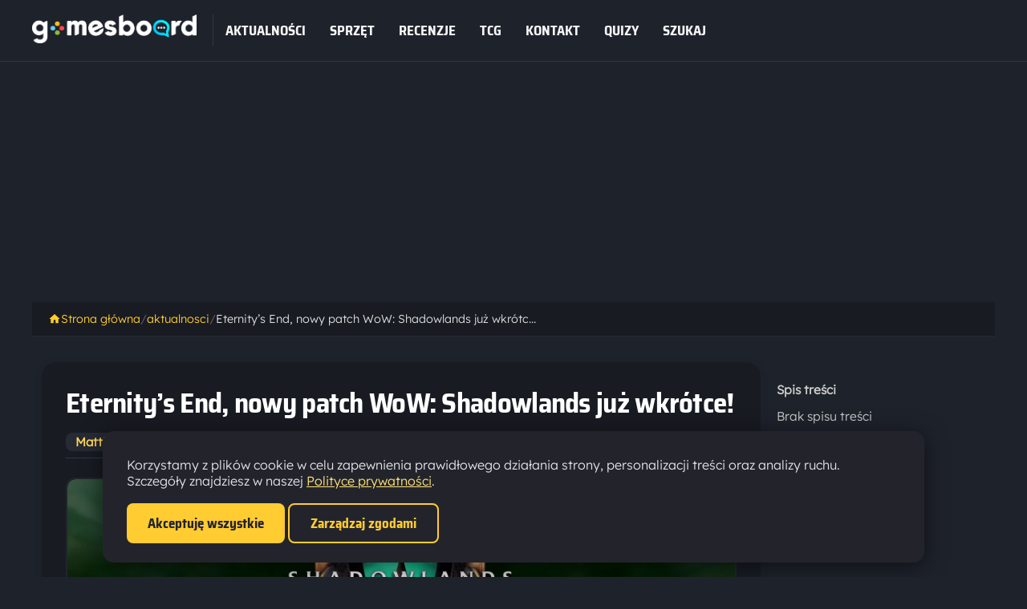

--- FILE ---
content_type: text/html; charset=UTF-8
request_url: https://gamesboard.pl/eternitys-end-nowy-patch-wow-shadowlands-juz-wkrotce/
body_size: 15669
content:
<!DOCTYPE html>
<html lang="pl">
<head>
  <meta charset="UTF-8">
  <meta name="viewport" content="width=device-width, initial-scale=1.0">
  <link rel="preload" href="/wp-content/themes/gamesboard/assets/fonts/SairaSemiCondensed-Bold.woff2" as="font" type="font/woff2" crossorigin>
  <link rel="preload" href="/wp-content/themes/gamesboard/assets/fonts/Lexend-Light.woff2" as="font" type="font/woff2" crossorigin>
  <meta name='robots' content='index, follow, max-image-preview:large, max-snippet:-1, max-video-preview:-1' />
        <script async src="https://pagead2.googlesyndication.com/pagead/js/adsbygoogle.js?client=ca-pub-5711230437904599" crossorigin="anonymous"></script>
        
	<!-- This site is optimized with the Yoast SEO Premium plugin v26.7 (Yoast SEO v26.7) - https://yoast.com/wordpress/plugins/seo/ -->
	<title>Eternity&#039;s End, nowy patch WoW: Shadowlands już wkrótce! | GamesBoard.pl</title>
	<link rel="canonical" href="https://gamesboard.pl/eternitys-end-nowy-patch-wow-shadowlands-juz-wkrotce/" />
	<meta property="og:locale" content="pl_PL" />
	<meta property="og:type" content="article" />
	<meta property="og:title" content="Eternity&#039;s End, nowy patch WoW: Shadowlands już wkrótce!" />
	<meta property="og:description" content="Wczorajszego dnia Blizzard zapowiedział nowy patch 9.1.5 do WoW: Shadowlands. Film na oficjalnym kanale Youtube przedstawia nadchodzące nowości od strony developerskiej w raz interpretacją członków zespołu gry. Co pokaże się w ostatniej aktualizacji będącej zakończeniem historii najnowszego dodatku? https://www.youtube.com/watch?v=IRWIW2VxgGs Zereth Mortis jest nową lokalizacją do której trafimy przez portal stworzony przez Primusa w pogoni za [&hellip;]" />
	<meta property="og:url" content="https://gamesboard.pl/eternitys-end-nowy-patch-wow-shadowlands-juz-wkrotce/" />
	<meta property="og:site_name" content="GamesBoard.pl - gry komputerowe, gry na konsole, gry mobilne - portal o grach" />
	<meta property="article:publisher" content="https://www.facebook.com/gamesboardpl" />
	<meta property="article:published_time" content="2021-11-12T15:07:31+00:00" />
	<meta property="article:modified_time" content="2025-06-06T21:47:00+00:00" />
	<meta property="og:image" content="https://gamesboard.pl/wp-content/uploads/2025/06/unnamed-file-1348.webp" />
	<meta property="og:image:width" content="1920" />
	<meta property="og:image:height" content="1080" />
	<meta property="og:image:type" content="image/webp" />
	<meta name="author" content="Matti" />
	<meta name="twitter:card" content="summary_large_image" />
	<meta name="twitter:label1" content="Napisane przez" />
	<meta name="twitter:data1" content="Matti" />
	<meta name="twitter:label2" content="Szacowany czas czytania" />
	<meta name="twitter:data2" content="4 minuty" />
	<script type="application/ld+json" class="yoast-schema-graph">{"@context":"https://schema.org","@graph":[{"@type":"Article","@id":"https://gamesboard.pl/eternitys-end-nowy-patch-wow-shadowlands-juz-wkrotce/#article","isPartOf":{"@id":"https://gamesboard.pl/eternitys-end-nowy-patch-wow-shadowlands-juz-wkrotce/"},"author":{"name":"Matti","@id":"https://gamesboard.pl/#/schema/person/a4b5748d699637457268df53f934865e"},"headline":"Eternity&#8217;s End, nowy patch WoW: Shadowlands już wkrótce!","datePublished":"2021-11-12T15:07:31+00:00","dateModified":"2025-06-06T21:47:00+00:00","mainEntityOfPage":{"@id":"https://gamesboard.pl/eternitys-end-nowy-patch-wow-shadowlands-juz-wkrotce/"},"wordCount":900,"commentCount":0,"publisher":{"@id":"https://gamesboard.pl/#organization"},"image":{"@id":"https://gamesboard.pl/eternitys-end-nowy-patch-wow-shadowlands-juz-wkrotce/#primaryimage"},"thumbnailUrl":"https://gamesboard.pl/wp-content/uploads/2025/06/unnamed-file-1348.webp","keywords":["games","news","world of warcraft"],"articleSection":["aktualnosci"],"inLanguage":"pl-PL","potentialAction":[{"@type":"CommentAction","name":"Comment","target":["https://gamesboard.pl/eternitys-end-nowy-patch-wow-shadowlands-juz-wkrotce/#respond"]}],"copyrightYear":"2021","copyrightHolder":{"@id":"https://gamesboard.pl/#organization"}},{"@type":"WebPage","@id":"https://gamesboard.pl/eternitys-end-nowy-patch-wow-shadowlands-juz-wkrotce/","url":"https://gamesboard.pl/eternitys-end-nowy-patch-wow-shadowlands-juz-wkrotce/","name":"Eternity's End, nowy patch WoW: Shadowlands już wkrótce! | GamesBoard.pl","isPartOf":{"@id":"https://gamesboard.pl/#website"},"primaryImageOfPage":{"@id":"https://gamesboard.pl/eternitys-end-nowy-patch-wow-shadowlands-juz-wkrotce/#primaryimage"},"image":{"@id":"https://gamesboard.pl/eternitys-end-nowy-patch-wow-shadowlands-juz-wkrotce/#primaryimage"},"thumbnailUrl":"https://gamesboard.pl/wp-content/uploads/2025/06/unnamed-file-1348.webp","datePublished":"2021-11-12T15:07:31+00:00","dateModified":"2025-06-06T21:47:00+00:00","breadcrumb":{"@id":"https://gamesboard.pl/eternitys-end-nowy-patch-wow-shadowlands-juz-wkrotce/#breadcrumb"},"inLanguage":"pl-PL","potentialAction":[{"@type":"ReadAction","target":["https://gamesboard.pl/eternitys-end-nowy-patch-wow-shadowlands-juz-wkrotce/"]}]},{"@type":"ImageObject","inLanguage":"pl-PL","@id":"https://gamesboard.pl/eternitys-end-nowy-patch-wow-shadowlands-juz-wkrotce/#primaryimage","url":"https://gamesboard.pl/wp-content/uploads/2025/06/unnamed-file-1348.webp","contentUrl":"https://gamesboard.pl/wp-content/uploads/2025/06/unnamed-file-1348.webp","width":1920,"height":1080},{"@type":"BreadcrumbList","@id":"https://gamesboard.pl/eternitys-end-nowy-patch-wow-shadowlands-juz-wkrotce/#breadcrumb","itemListElement":[{"@type":"ListItem","position":1,"name":"Strona główna","item":"https://gamesboard.pl/"},{"@type":"ListItem","position":2,"name":"Eternity&#8217;s End, nowy patch WoW: Shadowlands już wkrótce!"}]},{"@type":"WebSite","@id":"https://gamesboard.pl/#website","url":"https://gamesboard.pl/","name":"GamesBoard.pl - gry komputerowe, gry na konsole, gry mobilne - portal o grach","description":"Twój portal o grach! Najnowsze wiadomości, recenzje, poradniki i rankingi gier komputerowych, konsolowych i mobilnych. Odkrywaj premiery, ciekawostki i społeczność graczy. Dołącz do świata gier na GamesBoard.pl!","publisher":{"@id":"https://gamesboard.pl/#organization"},"potentialAction":[{"@type":"SearchAction","target":{"@type":"EntryPoint","urlTemplate":"https://gamesboard.pl/?s={search_term_string}"},"query-input":{"@type":"PropertyValueSpecification","valueRequired":true,"valueName":"search_term_string"}}],"inLanguage":"pl-PL"},{"@type":"Organization","@id":"https://gamesboard.pl/#organization","name":"GamesBoard.pl - gry komputerowe, gry na konsole, gry mobilne - portal o grach","url":"https://gamesboard.pl/","logo":{"@type":"ImageObject","inLanguage":"pl-PL","@id":"https://gamesboard.pl/#/schema/logo/image/","url":"https://gamesboard.pl/wp-content/uploads/2025/06/cropped-gamesboard-logo-main.webp","contentUrl":"https://gamesboard.pl/wp-content/uploads/2025/06/cropped-gamesboard-logo-main.webp","width":1807,"height":317,"caption":"GamesBoard.pl - gry komputerowe, gry na konsole, gry mobilne - portal o grach"},"image":{"@id":"https://gamesboard.pl/#/schema/logo/image/"},"sameAs":["https://www.facebook.com/gamesboardpl","https://discord.com/invite/gamesboard"]},{"@type":"Person","@id":"https://gamesboard.pl/#/schema/person/a4b5748d699637457268df53f934865e","name":"Matti","image":{"@type":"ImageObject","inLanguage":"pl-PL","@id":"https://gamesboard.pl/#/schema/person/image/","url":"https://secure.gravatar.com/avatar/3e95f265962ebb8301e58c870e8c62d8eb370e71d80631bab2b0dc210f19b496?s=96&d=mm&r=g","contentUrl":"https://secure.gravatar.com/avatar/3e95f265962ebb8301e58c870e8c62d8eb370e71d80631bab2b0dc210f19b496?s=96&d=mm&r=g","caption":"Matti"},"sameAs":["https://gamesboard.pl/wordpress"],"url":"https://gamesboard.pl/author/matti/"}]}</script>
	<!-- / Yoast SEO Premium plugin. -->


<link rel="alternate" type="application/rss+xml" title="GamesBoard.pl - gry komputerowe, gry na konsole, gry mobilne - portal o grach &raquo; Kanał z wpisami" href="https://gamesboard.pl/feed/" />
<style id='wp-img-auto-sizes-contain-inline-css' type='text/css'>
img:is([sizes=auto i],[sizes^="auto," i]){contain-intrinsic-size:3000px 1500px}
/*# sourceURL=wp-img-auto-sizes-contain-inline-css */
</style>
<style id='wp-block-library-inline-css' type='text/css'>
:root{--wp-block-synced-color:#7a00df;--wp-block-synced-color--rgb:122,0,223;--wp-bound-block-color:var(--wp-block-synced-color);--wp-editor-canvas-background:#ddd;--wp-admin-theme-color:#007cba;--wp-admin-theme-color--rgb:0,124,186;--wp-admin-theme-color-darker-10:#006ba1;--wp-admin-theme-color-darker-10--rgb:0,107,160.5;--wp-admin-theme-color-darker-20:#005a87;--wp-admin-theme-color-darker-20--rgb:0,90,135;--wp-admin-border-width-focus:2px}@media (min-resolution:192dpi){:root{--wp-admin-border-width-focus:1.5px}}.wp-element-button{cursor:pointer}:root .has-very-light-gray-background-color{background-color:#eee}:root .has-very-dark-gray-background-color{background-color:#313131}:root .has-very-light-gray-color{color:#eee}:root .has-very-dark-gray-color{color:#313131}:root .has-vivid-green-cyan-to-vivid-cyan-blue-gradient-background{background:linear-gradient(135deg,#00d084,#0693e3)}:root .has-purple-crush-gradient-background{background:linear-gradient(135deg,#34e2e4,#4721fb 50%,#ab1dfe)}:root .has-hazy-dawn-gradient-background{background:linear-gradient(135deg,#faaca8,#dad0ec)}:root .has-subdued-olive-gradient-background{background:linear-gradient(135deg,#fafae1,#67a671)}:root .has-atomic-cream-gradient-background{background:linear-gradient(135deg,#fdd79a,#004a59)}:root .has-nightshade-gradient-background{background:linear-gradient(135deg,#330968,#31cdcf)}:root .has-midnight-gradient-background{background:linear-gradient(135deg,#020381,#2874fc)}:root{--wp--preset--font-size--normal:16px;--wp--preset--font-size--huge:42px}.has-regular-font-size{font-size:1em}.has-larger-font-size{font-size:2.625em}.has-normal-font-size{font-size:var(--wp--preset--font-size--normal)}.has-huge-font-size{font-size:var(--wp--preset--font-size--huge)}.has-text-align-center{text-align:center}.has-text-align-left{text-align:left}.has-text-align-right{text-align:right}.has-fit-text{white-space:nowrap!important}#end-resizable-editor-section{display:none}.aligncenter{clear:both}.items-justified-left{justify-content:flex-start}.items-justified-center{justify-content:center}.items-justified-right{justify-content:flex-end}.items-justified-space-between{justify-content:space-between}.screen-reader-text{border:0;clip-path:inset(50%);height:1px;margin:-1px;overflow:hidden;padding:0;position:absolute;width:1px;word-wrap:normal!important}.screen-reader-text:focus{background-color:#ddd;clip-path:none;color:#444;display:block;font-size:1em;height:auto;left:5px;line-height:normal;padding:15px 23px 14px;text-decoration:none;top:5px;width:auto;z-index:100000}html :where(.has-border-color){border-style:solid}html :where([style*=border-top-color]){border-top-style:solid}html :where([style*=border-right-color]){border-right-style:solid}html :where([style*=border-bottom-color]){border-bottom-style:solid}html :where([style*=border-left-color]){border-left-style:solid}html :where([style*=border-width]){border-style:solid}html :where([style*=border-top-width]){border-top-style:solid}html :where([style*=border-right-width]){border-right-style:solid}html :where([style*=border-bottom-width]){border-bottom-style:solid}html :where([style*=border-left-width]){border-left-style:solid}html :where(img[class*=wp-image-]){height:auto;max-width:100%}:where(figure){margin:0 0 1em}html :where(.is-position-sticky){--wp-admin--admin-bar--position-offset:var(--wp-admin--admin-bar--height,0px)}@media screen and (max-width:600px){html :where(.is-position-sticky){--wp-admin--admin-bar--position-offset:0px}}

/*# sourceURL=wp-block-library-inline-css */
</style><style id='global-styles-inline-css' type='text/css'>
:root{--wp--preset--aspect-ratio--square: 1;--wp--preset--aspect-ratio--4-3: 4/3;--wp--preset--aspect-ratio--3-4: 3/4;--wp--preset--aspect-ratio--3-2: 3/2;--wp--preset--aspect-ratio--2-3: 2/3;--wp--preset--aspect-ratio--16-9: 16/9;--wp--preset--aspect-ratio--9-16: 9/16;--wp--preset--color--black: #000000;--wp--preset--color--cyan-bluish-gray: #abb8c3;--wp--preset--color--white: #ffffff;--wp--preset--color--pale-pink: #f78da7;--wp--preset--color--vivid-red: #cf2e2e;--wp--preset--color--luminous-vivid-orange: #ff6900;--wp--preset--color--luminous-vivid-amber: #fcb900;--wp--preset--color--light-green-cyan: #7bdcb5;--wp--preset--color--vivid-green-cyan: #00d084;--wp--preset--color--pale-cyan-blue: #8ed1fc;--wp--preset--color--vivid-cyan-blue: #0693e3;--wp--preset--color--vivid-purple: #9b51e0;--wp--preset--gradient--vivid-cyan-blue-to-vivid-purple: linear-gradient(135deg,rgb(6,147,227) 0%,rgb(155,81,224) 100%);--wp--preset--gradient--light-green-cyan-to-vivid-green-cyan: linear-gradient(135deg,rgb(122,220,180) 0%,rgb(0,208,130) 100%);--wp--preset--gradient--luminous-vivid-amber-to-luminous-vivid-orange: linear-gradient(135deg,rgb(252,185,0) 0%,rgb(255,105,0) 100%);--wp--preset--gradient--luminous-vivid-orange-to-vivid-red: linear-gradient(135deg,rgb(255,105,0) 0%,rgb(207,46,46) 100%);--wp--preset--gradient--very-light-gray-to-cyan-bluish-gray: linear-gradient(135deg,rgb(238,238,238) 0%,rgb(169,184,195) 100%);--wp--preset--gradient--cool-to-warm-spectrum: linear-gradient(135deg,rgb(74,234,220) 0%,rgb(151,120,209) 20%,rgb(207,42,186) 40%,rgb(238,44,130) 60%,rgb(251,105,98) 80%,rgb(254,248,76) 100%);--wp--preset--gradient--blush-light-purple: linear-gradient(135deg,rgb(255,206,236) 0%,rgb(152,150,240) 100%);--wp--preset--gradient--blush-bordeaux: linear-gradient(135deg,rgb(254,205,165) 0%,rgb(254,45,45) 50%,rgb(107,0,62) 100%);--wp--preset--gradient--luminous-dusk: linear-gradient(135deg,rgb(255,203,112) 0%,rgb(199,81,192) 50%,rgb(65,88,208) 100%);--wp--preset--gradient--pale-ocean: linear-gradient(135deg,rgb(255,245,203) 0%,rgb(182,227,212) 50%,rgb(51,167,181) 100%);--wp--preset--gradient--electric-grass: linear-gradient(135deg,rgb(202,248,128) 0%,rgb(113,206,126) 100%);--wp--preset--gradient--midnight: linear-gradient(135deg,rgb(2,3,129) 0%,rgb(40,116,252) 100%);--wp--preset--font-size--small: 13px;--wp--preset--font-size--medium: 20px;--wp--preset--font-size--large: 36px;--wp--preset--font-size--x-large: 42px;--wp--preset--spacing--20: 0.44rem;--wp--preset--spacing--30: 0.67rem;--wp--preset--spacing--40: 1rem;--wp--preset--spacing--50: 1.5rem;--wp--preset--spacing--60: 2.25rem;--wp--preset--spacing--70: 3.38rem;--wp--preset--spacing--80: 5.06rem;--wp--preset--shadow--natural: 6px 6px 9px rgba(0, 0, 0, 0.2);--wp--preset--shadow--deep: 12px 12px 50px rgba(0, 0, 0, 0.4);--wp--preset--shadow--sharp: 6px 6px 0px rgba(0, 0, 0, 0.2);--wp--preset--shadow--outlined: 6px 6px 0px -3px rgb(255, 255, 255), 6px 6px rgb(0, 0, 0);--wp--preset--shadow--crisp: 6px 6px 0px rgb(0, 0, 0);}:where(.is-layout-flex){gap: 0.5em;}:where(.is-layout-grid){gap: 0.5em;}body .is-layout-flex{display: flex;}.is-layout-flex{flex-wrap: wrap;align-items: center;}.is-layout-flex > :is(*, div){margin: 0;}body .is-layout-grid{display: grid;}.is-layout-grid > :is(*, div){margin: 0;}:where(.wp-block-columns.is-layout-flex){gap: 2em;}:where(.wp-block-columns.is-layout-grid){gap: 2em;}:where(.wp-block-post-template.is-layout-flex){gap: 1.25em;}:where(.wp-block-post-template.is-layout-grid){gap: 1.25em;}.has-black-color{color: var(--wp--preset--color--black) !important;}.has-cyan-bluish-gray-color{color: var(--wp--preset--color--cyan-bluish-gray) !important;}.has-white-color{color: var(--wp--preset--color--white) !important;}.has-pale-pink-color{color: var(--wp--preset--color--pale-pink) !important;}.has-vivid-red-color{color: var(--wp--preset--color--vivid-red) !important;}.has-luminous-vivid-orange-color{color: var(--wp--preset--color--luminous-vivid-orange) !important;}.has-luminous-vivid-amber-color{color: var(--wp--preset--color--luminous-vivid-amber) !important;}.has-light-green-cyan-color{color: var(--wp--preset--color--light-green-cyan) !important;}.has-vivid-green-cyan-color{color: var(--wp--preset--color--vivid-green-cyan) !important;}.has-pale-cyan-blue-color{color: var(--wp--preset--color--pale-cyan-blue) !important;}.has-vivid-cyan-blue-color{color: var(--wp--preset--color--vivid-cyan-blue) !important;}.has-vivid-purple-color{color: var(--wp--preset--color--vivid-purple) !important;}.has-black-background-color{background-color: var(--wp--preset--color--black) !important;}.has-cyan-bluish-gray-background-color{background-color: var(--wp--preset--color--cyan-bluish-gray) !important;}.has-white-background-color{background-color: var(--wp--preset--color--white) !important;}.has-pale-pink-background-color{background-color: var(--wp--preset--color--pale-pink) !important;}.has-vivid-red-background-color{background-color: var(--wp--preset--color--vivid-red) !important;}.has-luminous-vivid-orange-background-color{background-color: var(--wp--preset--color--luminous-vivid-orange) !important;}.has-luminous-vivid-amber-background-color{background-color: var(--wp--preset--color--luminous-vivid-amber) !important;}.has-light-green-cyan-background-color{background-color: var(--wp--preset--color--light-green-cyan) !important;}.has-vivid-green-cyan-background-color{background-color: var(--wp--preset--color--vivid-green-cyan) !important;}.has-pale-cyan-blue-background-color{background-color: var(--wp--preset--color--pale-cyan-blue) !important;}.has-vivid-cyan-blue-background-color{background-color: var(--wp--preset--color--vivid-cyan-blue) !important;}.has-vivid-purple-background-color{background-color: var(--wp--preset--color--vivid-purple) !important;}.has-black-border-color{border-color: var(--wp--preset--color--black) !important;}.has-cyan-bluish-gray-border-color{border-color: var(--wp--preset--color--cyan-bluish-gray) !important;}.has-white-border-color{border-color: var(--wp--preset--color--white) !important;}.has-pale-pink-border-color{border-color: var(--wp--preset--color--pale-pink) !important;}.has-vivid-red-border-color{border-color: var(--wp--preset--color--vivid-red) !important;}.has-luminous-vivid-orange-border-color{border-color: var(--wp--preset--color--luminous-vivid-orange) !important;}.has-luminous-vivid-amber-border-color{border-color: var(--wp--preset--color--luminous-vivid-amber) !important;}.has-light-green-cyan-border-color{border-color: var(--wp--preset--color--light-green-cyan) !important;}.has-vivid-green-cyan-border-color{border-color: var(--wp--preset--color--vivid-green-cyan) !important;}.has-pale-cyan-blue-border-color{border-color: var(--wp--preset--color--pale-cyan-blue) !important;}.has-vivid-cyan-blue-border-color{border-color: var(--wp--preset--color--vivid-cyan-blue) !important;}.has-vivid-purple-border-color{border-color: var(--wp--preset--color--vivid-purple) !important;}.has-vivid-cyan-blue-to-vivid-purple-gradient-background{background: var(--wp--preset--gradient--vivid-cyan-blue-to-vivid-purple) !important;}.has-light-green-cyan-to-vivid-green-cyan-gradient-background{background: var(--wp--preset--gradient--light-green-cyan-to-vivid-green-cyan) !important;}.has-luminous-vivid-amber-to-luminous-vivid-orange-gradient-background{background: var(--wp--preset--gradient--luminous-vivid-amber-to-luminous-vivid-orange) !important;}.has-luminous-vivid-orange-to-vivid-red-gradient-background{background: var(--wp--preset--gradient--luminous-vivid-orange-to-vivid-red) !important;}.has-very-light-gray-to-cyan-bluish-gray-gradient-background{background: var(--wp--preset--gradient--very-light-gray-to-cyan-bluish-gray) !important;}.has-cool-to-warm-spectrum-gradient-background{background: var(--wp--preset--gradient--cool-to-warm-spectrum) !important;}.has-blush-light-purple-gradient-background{background: var(--wp--preset--gradient--blush-light-purple) !important;}.has-blush-bordeaux-gradient-background{background: var(--wp--preset--gradient--blush-bordeaux) !important;}.has-luminous-dusk-gradient-background{background: var(--wp--preset--gradient--luminous-dusk) !important;}.has-pale-ocean-gradient-background{background: var(--wp--preset--gradient--pale-ocean) !important;}.has-electric-grass-gradient-background{background: var(--wp--preset--gradient--electric-grass) !important;}.has-midnight-gradient-background{background: var(--wp--preset--gradient--midnight) !important;}.has-small-font-size{font-size: var(--wp--preset--font-size--small) !important;}.has-medium-font-size{font-size: var(--wp--preset--font-size--medium) !important;}.has-large-font-size{font-size: var(--wp--preset--font-size--large) !important;}.has-x-large-font-size{font-size: var(--wp--preset--font-size--x-large) !important;}
/*# sourceURL=global-styles-inline-css */
</style>

<style id='classic-theme-styles-inline-css' type='text/css'>
/*! This file is auto-generated */
.wp-block-button__link{color:#fff;background-color:#32373c;border-radius:9999px;box-shadow:none;text-decoration:none;padding:calc(.667em + 2px) calc(1.333em + 2px);font-size:1.125em}.wp-block-file__button{background:#32373c;color:#fff;text-decoration:none}
/*# sourceURL=/wp-includes/css/classic-themes.min.css */
</style>
<link rel='stylesheet' id='aiq-frontend-style-css' href='https://gamesboard.pl/wp-content/plugins/ai-quiz-generator/assets/css/frontend.css?ver=1.0.0' type='text/css' media='all' />
<link rel='stylesheet' id='gamesboard-articles-css' href='https://gamesboard.pl/wp-content/themes/gamesboard/assets/css/articles.css' type='text/css' media='all' />
<link rel='stylesheet' id='gamesboard-main-css' href='https://gamesboard.pl/wp-content/themes/gamesboard/assets/css/main.css' type='text/css' media='all' />
<link rel='stylesheet' id='gamesboard-responsive-css' href='https://gamesboard.pl/wp-content/themes/gamesboard/assets/css/responsive.css' type='text/css' media='all' />
<link rel='stylesheet' id='gamesboard-fonts-css' href='https://gamesboard.pl/wp-content/themes/gamesboard/assets/css/fonts.css' type='text/css' media='all' />
<link rel='stylesheet' id='gamesboard-sections-css' href='https://gamesboard.pl/wp-content/themes/gamesboard/assets/css/sections.css' type='text/css' media='all' />
<script type="text/javascript" src="https://gamesboard.pl/wp-includes/js/jquery/jquery.min.js?ver=3.7.1" id="jquery-core-js"></script>
<script type="text/javascript" src="https://gamesboard.pl/wp-includes/js/jquery/jquery-migrate.min.js?ver=3.4.1" id="jquery-migrate-js"></script>
    <style>
        /* Kontener YouTube lazy load */
        .youtube-lazy-container {
            position: relative;
            width: 100%;
            max-width: 900px;
            margin: 24px auto;
            padding-bottom: 56.25%; /* 16:9 aspect ratio */
            background: #000;
            cursor: pointer;
            overflow: hidden;
            border-radius: 8px;
            transition: transform 0.2s ease;
        }

        .youtube-lazy-container:hover {
            transform: scale(1.02);
        }

        /* Thumbnail */
        .youtube-lazy-thumbnail {
            position: absolute;
            top: 0;
            left: 0;
            width: 100%;
            height: 100%;
            object-fit: cover;
            transition: opacity 0.3s ease;
        }

        .youtube-lazy-container:hover .youtube-lazy-thumbnail {
            opacity: 0.8;
        }

        /* Przycisk Play */
        .youtube-lazy-play {
            position: absolute;
            top: 50%;
            left: 50%;
            transform: translate(-50%, -50%);
            background: none;
            border: none;
            cursor: pointer;
            z-index: 2;
            padding: 0;
            transition: transform 0.2s ease, opacity 0.2s ease;
            opacity: 0.9;
        }

        .youtube-lazy-play:hover {
            transform: translate(-50%, -50%) scale(1.1);
            opacity: 1;
        }

        .youtube-lazy-play:focus {
            outline: 2px solid #fff;
            outline-offset: 4px;
        }

        .youtube-lazy-play svg {
            filter: drop-shadow(0 4px 12px rgba(0,0,0,0.3));
        }

        /* Iframe po załadowaniu */
        .youtube-lazy-container iframe {
            position: absolute;
            top: 0;
            left: 0;
            width: 100%;
            height: 100%;
            border: 0;
            border-radius: 8px;
        }

        /* Animacja ładowania */
        .youtube-lazy-container.loading::after {
            content: '';
            position: absolute;
            top: 50%;
            left: 50%;
            transform: translate(-50%, -50%);
            width: 48px;
            height: 48px;
            border: 4px solid rgba(255,255,255,0.3);
            border-top-color: #fff;
            border-radius: 50%;
            animation: youtube-spin 0.8s linear infinite;
            z-index: 3;
        }

        @keyframes youtube-spin {
            to { transform: translate(-50%, -50%) rotate(360deg); }
        }

        /* Responsive */
        @media (max-width: 768px) {
            .youtube-lazy-container {
                margin: 16px auto;
                border-radius: 4px;
            }

            .youtube-lazy-play svg {
                width: 56px;
                height: 40px;
            }
        }

        /* Accessibility - focus visible tylko na klawiaturze */
        .youtube-lazy-container:focus-visible {
            outline: 3px solid #FFCC32;
            outline-offset: 4px;
        }
    </style>
    <noscript><link rel="stylesheet" href="https://gamesboard.pl/wp-includes/css/dist/block-library/style.min.css" /></noscript>    <style>
        #wpadminbar {
            top: auto !important;
            bottom: 0 !important;
        }
        html {
            margin-top: 0 !important;
            margin-bottom: 32px !important;
        }
        @media screen and (max-width: 782px) {
            #wpadminbar {
                position: fixed !important;
            }
            html {
                margin-bottom: 46px !important;
            }
        }
    </style>
    <link rel="icon" href="https://gamesboard.pl/wp-content/uploads/2025/06/cropped-LOGO-GIF-Transparent1-32x32.gif" sizes="32x32" />
<link rel="icon" href="https://gamesboard.pl/wp-content/uploads/2025/06/cropped-LOGO-GIF-Transparent1-192x192.gif" sizes="192x192" />
<link rel="apple-touch-icon" href="https://gamesboard.pl/wp-content/uploads/2025/06/cropped-LOGO-GIF-Transparent1-180x180.gif" />
<meta name="msapplication-TileImage" content="https://gamesboard.pl/wp-content/uploads/2025/06/cropped-LOGO-GIF-Transparent1-270x270.gif" />
  <script src="https://analytics.ahrefs.com/analytics.js" data-key="zFr8z82ugPe+By0mlQJ4Kg" async></script>
<script data-cfasync="false" nonce="6438b77f-085a-4069-8e1d-1717447954a6">try{(function(w,d){!function(j,k,l,m){if(j.zaraz)console.error("zaraz is loaded twice");else{j[l]=j[l]||{};j[l].executed=[];j.zaraz={deferred:[],listeners:[]};j.zaraz._v="5874";j.zaraz._n="6438b77f-085a-4069-8e1d-1717447954a6";j.zaraz.q=[];j.zaraz._f=function(n){return async function(){var o=Array.prototype.slice.call(arguments);j.zaraz.q.push({m:n,a:o})}};for(const p of["track","set","debug"])j.zaraz[p]=j.zaraz._f(p);j.zaraz.init=()=>{var q=k.getElementsByTagName(m)[0],r=k.createElement(m),s=k.getElementsByTagName("title")[0];s&&(j[l].t=k.getElementsByTagName("title")[0].text);j[l].x=Math.random();j[l].w=j.screen.width;j[l].h=j.screen.height;j[l].j=j.innerHeight;j[l].e=j.innerWidth;j[l].l=j.location.href;j[l].r=k.referrer;j[l].k=j.screen.colorDepth;j[l].n=k.characterSet;j[l].o=(new Date).getTimezoneOffset();if(j.dataLayer)for(const t of Object.entries(Object.entries(dataLayer).reduce((u,v)=>({...u[1],...v[1]}),{})))zaraz.set(t[0],t[1],{scope:"page"});j[l].q=[];for(;j.zaraz.q.length;){const w=j.zaraz.q.shift();j[l].q.push(w)}r.defer=!0;for(const x of[localStorage,sessionStorage])Object.keys(x||{}).filter(z=>z.startsWith("_zaraz_")).forEach(y=>{try{j[l]["z_"+y.slice(7)]=JSON.parse(x.getItem(y))}catch{j[l]["z_"+y.slice(7)]=x.getItem(y)}});r.referrerPolicy="origin";r.src="/cdn-cgi/zaraz/s.js?z="+btoa(encodeURIComponent(JSON.stringify(j[l])));q.parentNode.insertBefore(r,q)};["complete","interactive"].includes(k.readyState)?zaraz.init():j.addEventListener("DOMContentLoaded",zaraz.init)}}(w,d,"zarazData","script");window.zaraz._p=async d$=>new Promise(ea=>{if(d$){d$.e&&d$.e.forEach(eb=>{try{const ec=d.querySelector("script[nonce]"),ed=ec?.nonce||ec?.getAttribute("nonce"),ee=d.createElement("script");ed&&(ee.nonce=ed);ee.innerHTML=eb;ee.onload=()=>{d.head.removeChild(ee)};d.head.appendChild(ee)}catch(ef){console.error(`Error executing script: ${eb}\n`,ef)}});Promise.allSettled((d$.f||[]).map(eg=>fetch(eg[0],eg[1])))}ea()});zaraz._p({"e":["(function(w,d){})(window,document)"]});})(window,document)}catch(e){throw fetch("/cdn-cgi/zaraz/t"),e;};</script></head>
<body class="wp-singular post-template-default single single-post postid-2756 single-format-standard wp-custom-logo wp-theme-gamesboard">

<header>
  <div class="navigation">
    <div class="logo">
      <a href="https://gamesboard.pl/" aria-label="Strona główna"><img src="https://gamesboard.pl/wp-content/uploads/2025/06/cropped-gamesboard-logo-main.webp" width="300" height="100" alt="GamesBoard.pl - gry komputerowe, gry na konsole, gry mobilne - portal o grach"></a>    </div>
    <!-- Hamburger button -->
    <button id="menu-toggle" class="hamburger" aria-label="Pokaż menu" aria-expanded="false" aria-controls="main-menu">
      <span class="bar"></span>
      <span class="bar"></span>
      <span class="bar"></span>
    </button>

    <nav class="main-menu"><ul id="menu-header-menu" class="menu"><li id="menu-item-622" class="menu-item menu-item-type-custom menu-item-object-custom menu-item-home menu-item-622"><a href="https://gamesboard.pl/">Aktualności</a></li>
<li id="menu-item-7785" class="menu-item menu-item-type-taxonomy menu-item-object-category menu-item-7785"><a href="https://gamesboard.pl/category/sprzet/">sprzęt</a></li>
<li id="menu-item-7786" class="menu-item menu-item-type-taxonomy menu-item-object-category menu-item-7786"><a href="https://gamesboard.pl/category/recenzje/">recenzje</a></li>
<li id="menu-item-7787" class="menu-item menu-item-type-taxonomy menu-item-object-category menu-item-7787"><a href="https://gamesboard.pl/category/tcg/">tcg</a></li>
<li id="menu-item-7792" class="menu-item menu-item-type-post_type menu-item-object-page menu-item-7792"><a href="https://gamesboard.pl/kontakt/">Kontakt</a></li>
<li id="menu-item-9973" class="menu-item menu-item-type-custom menu-item-object-custom menu-item-9973"><a href="https://gamesboard.pl/quiz/">Quizy</a></li>
<li id="menu-item-628" class="open-search menu-item menu-item-type-custom menu-item-object-custom menu-item-628"><a href="#">SZUKAJ</a></li>
</ul></nav>    
  </div>
</header>

<div style="max-width:1200px;margin:0 auto;width:100%; min-height:300px;">
    <div class="adsense-container adsense-wide-display">
        <ins class="adsbygoogle"
             style="display:block;width:100%;max-width:100%;max-height:300px;overflow:clip;"
             data-ad-client="ca-pub-5711230437904599"
             data-ad-slot="9355256437"
             data-ad-format="auto"
             data-full-width-responsive="true"></ins>
    </div>
    </div>

<main>



<div id="article-progress-bar" style="position:fixed;top:0;left:-8px;height:4px;width:0;background:linear-gradient(90deg,#FFCC32,#ffcc32);z-index:9999;transition:width .15s;"></div>

<div class="breadcrumbs-wrapper">
  <nav class="breadcrumbs" aria-label="Nawigacja okruszkowa">
    <a href="https://gamesboard.pl/" class="breadcrumb-home">
      <svg width="16" height="16" viewBox="0 0 24 24" fill="currentColor">
        <path d="M10 20v-6h4v6h5v-8h3L12 3 2 12h3v8z"/>
      </svg>
      Strona główna
    </a>
    <span class="breadcrumb-separator">/</span>
        <a href="https://gamesboard.pl/category/aktualnosci/" class="breadcrumb-category">
      aktualnosci    </a>
    <span class="breadcrumb-separator">/</span>
        <span class="breadcrumb-current">Eternity&#8217;s End, nowy patch WoW: Shadowlands już wkrótce!</span>
  </nav>
</div>

<div id="main-content" class="article-main article-has-sidebar">
  <div class="article-flex-wrapper">
    <!-- ARTYKUŁ -->
    <article class="article-container post-2756 post type-post status-publish format-standard has-post-thumbnail hentry category-aktualnosci tag-games tag-news tag-world-of-warcraft">

              <header class="article-header">
          <h1 class="article-title">Eternity&#8217;s End, nowy patch WoW: Shadowlands już wkrótce!</h1>
          <div class="article-meta">
            <span class="article-author">
              <a href="https://gamesboard.pl/author/matti/">
                Matti              </a>
            </span>
            <span class="article-date">
              2021-11-12            </span>
            <span class="article-categories"><a href="https://gamesboard.pl/category/aktualnosci/" class="article-category">aktualnosci</a> </span>          </div>
        </header>

                  <div class="article-thumb">
                        <img
              src="https://gamesboard.pl/wp-content/uploads/2025/06/unnamed-file-1348-1024x576.webp"
              srcset="https://gamesboard.pl/wp-content/uploads/2025/06/unnamed-file-1348-1024x576.webp 1024w, https://gamesboard.pl/wp-content/uploads/2025/06/unnamed-file-1348-300x169.webp 300w, https://gamesboard.pl/wp-content/uploads/2025/06/unnamed-file-1348-768x432.webp 768w, https://gamesboard.pl/wp-content/uploads/2025/06/unnamed-file-1348-1536x864.webp 1536w, https://gamesboard.pl/wp-content/uploads/2025/06/unnamed-file-1348.webp 1920w"
              sizes="(max-width: 900px) 100vw, 900px"
              width="1024"
              height="576"
              alt="Eternity&#8217;s End, nowy patch WoW: Shadowlands już wkrótce!"
              class="article-featured-img"
              loading="eager"
              fetchpriority="high"
            >
          </div>
        
        <div class="article-content" id="article-content">
          
        <div class="article-related-box">
          <strong>Zobacz także:</strong>

          <a href="https://gamesboard.pl/gta-6-w-wersji-lego-genialny-fanowski-trailer/">
            GTA 6 w wersji LEGO &#8211; genialny fanowski trailer!
            <span aria-hidden="true">↗</span>
          </a>
        </div>
        
          <p>Wczorajszego dnia <strong>Blizzard</strong> zapowiedział <strong>nowy patch 9.1.5 do WoW: Shadowlands.</strong> Film na <strong>oficjalnym kanale Youtube</strong> przedstawia nadchodzące nowości od <strong>strony developerskiej w raz interpretacją członków zespołu gry.</strong> Co pokaże się w <strong>ostatniej aktualizacji będącej zakończeniem historii najnowszego dodatku?</strong></p>
<p>https://www.youtube.com/watch?v=IRWIW2VxgGs</p>    <div class="adsense-container adsense-in-article">
        <ins class="adsbygoogle"
             style="display:block;width:100%;max-width:100%;overflow:clip;"
             data-ad-client="ca-pub-5711230437904599"
             data-ad-slot="4830601299"
             data-ad-format="auto"
             data-full-width-responsive="true"></ins>
    </div>
    
<p><strong>Zereth Mortis</strong> jest <strong>nową lokalizacją</strong> do której trafimy przez <strong>portal stworzony przez Primusa</strong> w <strong>pogoni za Jailerem,</strong> który po <strong>zdobyciu pieczęci czterech covenentów Shadowlands, zamierza zmienić zasady rzeczywistości.</strong> Na pierwszy rzut oka <strong>miejsce będzie okryte mgłą i jak Jezus będziemy chodzili po wodzie</strong> aż dotrzemy do wielkiej bramy prowadzającej w głąb <strong>terenów nieznanych żadnemu śmiertelnikowi. Zereth Mortis</strong> zostało stworzone przez <strong>The First Ones,</strong> twórców znanych nam światów <strong>Azeroth i Shadowlands</strong> jako <strong>warsztat zaświatów.</strong></p>
<figure class="wp-block-image size-large"><img decoding="async" src="https://gamesboard.pl/wp-content/uploads/2025/06/unnamed-file-1349.webp" /></figure>
<p>Artyści odpowiedzialni za projektowanie <strong>nowej lokalizacji</strong> połączyli wiele <strong>najdziwniejszych miejsc na ziemi z twórczością związaną z kosmitami.</strong> Połączenie gwarantuje nam <strong>wspaniałe widoki gór, kanionów, latających drzew i kamieni.</strong> Wszystko to w raz z <strong>otaczającą nas wodą</strong> po której możemy chodzić, a spoglądając przez nią zauważymy niekończące się dno które może skrywać inne światy otaczające<strong> Zereth Mortis.  </strong></p>    <div class="adsense-container adsense-in-article">
        <ins class="adsbygoogle"
             style="display:block;width:100%;max-width:100%;overflow:clip;"
             data-ad-client="ca-pub-5711230437904599"
             data-ad-slot="4830601299"
             data-ad-format="auto"
             data-full-width-responsive="true"></ins>
    </div>
    
<figure class="wp-block-image size-large"><img decoding="async" src="https://gamesboard.pl/wp-content/uploads/2025/06/unnamed-file-1350.webp" /></figure>
<figure class="wp-block-image size-large"><img decoding="async" src="https://gamesboard.pl/wp-content/uploads/2025/06/unnamed-file-1351.webp" /></figure>
<p>Nową rasą jaką spotkamy jest <strong>Automa</strong> stworzeni przez <strong>The First Ones,</strong> a ich zadaniem jest utrzymywanie porządku oraz dopilnowywanie <strong>tworzenia zaświatów.</strong> Będziemy mogli napotkać <strong>budowniczych, strażników i czarowników</strong> tego gatunku którzy spełniają przypisaną rolę w <strong>Zereth Mortis.</strong> Język którym się porozumiewają jest <strong>jak dziwny rodzaj muzyki</strong> do, którego <strong>zespół dźwięku bardzo się przyłożył.</strong> Podczas rozmów będziemy mogli <strong>słyszeć te odgłosy, a w oknie chatu czytać co dokładnie znaczą.</strong></p>
<figure class="wp-block-image size-large"><img decoding="async" src="https://gamesboard.pl/wp-content/uploads/2025/06/unnamed-file-1352.webp" /></figure>
<figure class="wp-block-image size-large"><img decoding="async" src="https://gamesboard.pl/wp-content/uploads/2025/06/unnamed-file-1353.webp" /></figure>
<figure class="wp-block-image size-large"><img decoding="async" src="https://gamesboard.pl/wp-content/uploads/2025/06/unnamed-file-1354.webp" /></figure>
<p>Najśmieszniejszymi członkami <strong>Automa</strong> są <strong>Jiro,</strong> będący trochę dziwaczni, z większą ilością osobowości i uczuciami. Z powodu ich zainteresowania w wyznaczaniu sobie przeróżnych celów będziemy mogli ich spotkać w przeróżnych miejscach <strong>Zereth Mortis.</strong></p>    <div class="adsense-container adsense-in-article">
        <ins class="adsbygoogle"
             style="display:block;width:100%;max-width:100%;overflow:clip;"
             data-ad-client="ca-pub-5711230437904599"
             data-ad-slot="4830601299"
             data-ad-format="auto"
             data-full-width-responsive="true"></ins>
    </div>
    
<figure class="wp-block-image size-large"><img decoding="async" src="https://gamesboard.pl/wp-content/uploads/2025/06/unnamed-file-1355.webp" /></figure>
<p>Podczas naszego przybycia do nowego świata, drogę odnalazła również rasa <strong>Devourers.</strong> <strong>Wygłodniałe istoty</strong> które spożywają energię <strong>Zereth Mortis</strong> i mutujące przez to w potwory lub częściowo się rozpadające. <strong>Automa</strong> będą często toczyć potyczki z tymi stworzeniami.</p>
<figure class="wp-block-image size-large"><img decoding="async" src="https://gamesboard.pl/wp-content/uploads/2025/06/unnamed-file-1356.webp" /></figure>
<figure class="wp-block-image size-large"><img decoding="async" src="https://gamesboard.pl/wp-content/uploads/2025/06/unnamed-file-1357.webp" /></figure>
<p>Naszymi <strong>sojusznikami</strong> będą <strong>The Enlightened Brokers</strong> którzy widzą <strong>Zereth Mortis</strong> jako <strong>święte miejsce</strong> i <strong>wspomogą nas w walce przeciwko Jailerowi oraz jego sługom.</strong> Ich domem jest <strong>Haven,</strong> będące <strong>ruinami po tworzeniu świata przez The First Ones.</strong> Miejsce to stanie się <strong>naszą bazą działań</strong> z której <strong>poznamy prawdziwe tajemnice lokalizacji.</strong></p>    <div class="adsense-container adsense-in-article">
        <ins class="adsbygoogle"
             style="display:block;width:100%;max-width:100%;overflow:clip;"
             data-ad-client="ca-pub-5711230437904599"
             data-ad-slot="4830601299"
             data-ad-format="auto"
             data-full-width-responsive="true"></ins>
    </div>
    
<figure class="wp-block-image size-large"><img decoding="async" src="https://gamesboard.pl/wp-content/uploads/2025/06/unnamed-file-1358.webp" /></figure>
<figure class="wp-block-image size-large"><img decoding="async" src="https://gamesboard.pl/wp-content/uploads/2025/06/unnamed-file-1359.webp" /></figure>
<p>Zapiski ras w<strong> Zereth Mortis</strong> są w <strong>języku</strong> z którym <strong>nasi bohaterowie</strong> nigdy nie mieli kontaktu. Gdy pierwszy raz <strong>spróbujemy cokolwiek przeczytać ukażą nam się symbole nie do zrozumienia,</strong> ale z pomocą <strong>The Enlightment i Firima</strong> będziemy mogli nauczyć się jak je tłumaczyć przez <strong>Cypher of the First Ones.</strong> Dzięki temu <strong>historia lokalizacji i jej przodków stanie przed nami otworem.</strong> Działanie w tym kierunku pozwoli nam też <strong>odblokować nowe i różne formy contentu, dziennych misji, opcji u sprzedawców, miejsc do odkrycia i pobocznych questów.</strong></p>
<figure class="wp-block-image size-large"><img decoding="async" src="https://gamesboard.pl/wp-content/uploads/2025/06/unnamed-file-1360.webp" /></figure>
<figure class="wp-block-image size-large"><img decoding="async" src="https://gamesboard.pl/wp-content/uploads/2025/06/unnamed-file-1361.webp" /></figure>
<p><strong>Sepulcher of The First Ones</strong> jest <strong>nowym raidem w Zereth Mortis,</strong> miejsce mocy będące celem <strong>Jailera</strong> od początku jego działań w <strong>Shadowlands. </strong>To właśnie tam znajdzie on <strong>możliwość osiągnięcia swojego celu zmiany zasad rzeczywistości</strong> w czym musimy mu przeszkodzić. Wnętrze jest zaprojektowane w sposób który mieszkańcom <strong>Azeroth</strong> się nie śniło. Niesamowite niebo nad naszymi głowami i dzieła pozostawione przez <strong>The First Ones</strong> nie podlegają żadnym znanym prawom fizyki.</p>    <div class="adsense-container adsense-in-article">
        <ins class="adsbygoogle"
             style="display:block;width:100%;max-width:100%;overflow:clip;"
             data-ad-client="ca-pub-5711230437904599"
             data-ad-slot="4830601299"
             data-ad-format="auto"
             data-full-width-responsive="true"></ins>
    </div>
    
<figure class="wp-block-image size-large"><img decoding="async" src="https://gamesboard.pl/wp-content/uploads/2025/06/unnamed-file-1362.webp" /></figure>
<figure class="wp-block-image size-large"><img decoding="async" src="https://gamesboard.pl/wp-content/uploads/2025/06/unnamed-file-1363.webp" /></figure>
<p>Porozmawiajmy o <strong>bossach</strong> z którymi przyjdzie się nam mierzyć. <strong>Podopieczni Jailera</strong> razem z <strong>kilkoma Dreadlordami</strong> staną nam na drodze, ale <strong>wisienką na torcie</strong> jest <strong>nostalgia dla graczy</strong> w postaci bossa<strong> Constellar </strong>który będzie przypominał <strong>Algalona z raidu Ulduar </strong>w dodatku <strong>Wrath of the Lich King. </strong>Tak jak <strong>Algalon</strong> został spaczony <strong>szaleństwem Yogg-sarona, </strong>tutaj <strong>Constellar magią dominacji Jailera.</strong> Przed zmierzeniem się z ostatnim przeciwnikiem dodatku, na naszej drodze stanie <strong>Anduin </strong>gdzie po jego pokonaniu będziemy mieli nadzieje zdobyć <strong>większą wiedze na temat magii dominacji, aby się jej przezwyciężać lub ją zwalczyć.</strong></p>
<figure class="wp-block-image size-large"><img decoding="async" src="https://gamesboard.pl/wp-content/uploads/2025/06/unnamed-file-1364.webp" /></figure>
<figure class="wp-block-image size-large"><img decoding="async" src="https://gamesboard.pl/wp-content/uploads/2025/06/unnamed-file-1365.webp" /></figure>
<p><strong>Blizzard</strong> ma dla nas <strong>następną niespodzianką</strong> w formie <strong>tier setów</strong> które będą z<strong>aprojektowane dla każdej klasy.</strong> Nikt nie zostanie ominięty otrzymując coś specjalnego czym będzie mógł się pochwalić w <strong>nowym świecie.</strong> Dostaniemy też do zdobycia <strong>nowe mounty i pety.</strong></p>
<figure class="wp-block-image size-large"><img decoding="async" src="https://gamesboard.pl/wp-content/uploads/2025/06/unnamed-file-1366.webp" /></figure>
<figure class="wp-block-image size-large"><img decoding="async" src="https://gamesboard.pl/wp-content/uploads/2025/06/unnamed-file-1367.webp" /></figure>
<figure class="wp-block-image size-large"><img decoding="async" src="https://gamesboard.pl/wp-content/uploads/2025/06/unnamed-file-1368.webp" /></figure>
<p>Pojawią się też <strong>aktualizacje do profesji, soulbinds, i conduits,</strong> a <strong>Darkmoon Faire otrzyma nową taneczną mini-gierkę.</strong></p>
<figure class="wp-block-image size-large"><img decoding="async" src="https://gamesboard.pl/wp-content/uploads/2025/06/unnamed-file-1369.webp" /></figure>
<figure class="wp-block-image size-large"><img decoding="async" src="https://gamesboard.pl/wp-content/uploads/2025/06/unnamed-file-1370.webp" /></figure>
<p>Dla pragnących wyzwań w <strong>grupach 5-osobowych w raz z patchem 9.1.5</strong> otrzymamy <strong>Season 3 Mythic+.</strong> <strong>Tazavesh</strong> zostanie <strong>rozdzielony na dwa dungeony</strong> także każdy znajdzie coś dla siebie do <strong>osiągnięcia lub zabawy.</strong></p>
<figure class="wp-block-image size-large"><img decoding="async" src="https://gamesboard.pl/wp-content/uploads/2025/06/unnamed-file-1371.webp" /></figure>
<figure class="wp-block-image size-large"><img decoding="async" src="https://gamesboard.pl/wp-content/uploads/2025/06/unnamed-file-1372.webp" /></figure>
<p>Jak wam się podoba patch <strong>Eternity&#8217;s End?</strong> Czy <strong>Blizzard</strong> spełnił wasze oczekiwania? Jedno jest pewne, że po ostatnich <strong>wydarzeniach w firmie</strong> wiele się zmieniło i zespoły odpowiedzialne za tytuł ruszyły pełną parą. Pozostało czekać na <strong>oficjalne wydanie, </strong>a w tym czasie nie ma nic lepszego dla <strong>fana WoWa</strong> niż podbijanie <strong>uniwersum Warcrafta!</strong></p>

          
        <div class="article-related-box">
          <strong>Zobacz także:</strong>

          <a href="https://gamesboard.pl/czy-project-l-2xko-bedzie-gra-free-to-play/">
            Czy Project L (2XKO) będzie grą free-to-play?
            <span aria-hidden="true">↗</span>
          </a>
        </div>
        
          

                  </div>

                  <div class="article-tags">
                          <a href="https://gamesboard.pl/tag/games/" class="article-tag">
                #games              </a>
                          <a href="https://gamesboard.pl/tag/news/" class="article-tag">
                #news              </a>
                          <a href="https://gamesboard.pl/tag/world-of-warcraft/" class="article-tag">
                #world of warcraft              </a>
                      </div>
        
        <div class="article-footer">
          <div class="author-box">
            <span class="author-avatar"><img alt='' src='https://secure.gravatar.com/avatar/3e95f265962ebb8301e58c870e8c62d8eb370e71d80631bab2b0dc210f19b496?s=42&#038;d=mm&#038;r=g' srcset='https://secure.gravatar.com/avatar/3e95f265962ebb8301e58c870e8c62d8eb370e71d80631bab2b0dc210f19b496?s=84&#038;d=mm&#038;r=g 2x' class='avatar avatar-42 photo' height='42' width='42' decoding='async'/></span>
            <div class="author-details">
              <strong>Matti</strong>
              <div class="author-bio"></div>
            </div>
          </div>
        </div>


      
      <!-- PODOBNE ARTYKUŁY -->
      <section class="related-articles">
                  <h2>Podobne artykuły</h2>
          <div class="related-articles-list">
                          <article class="related-article">
                <a href="https://gamesboard.pl/sophie-turner-jako-lara-croft-pierwsze-spojrzenie-na-serial-tomb-raider-od-amazon/">
                                      <img src="https://gamesboard.pl/wp-content/uploads/2026/01/tombraider1-300x157.png" alt="Sophie Turner jako Lara Croft! Pierwsze spojrzenie na serial „Tomb Raider” od Amazon" class="related-article-thumb">
                                    <div class="related-article-info">
                    <h3>Sophie Turner jako Lara Croft! Pierwsze spojrzenie na serial „Tomb Raider” od Amazon</h3>
                    <span class="related-article-date">2026-01-18</span>
                  </div>
                </a>
              </article>
                          <article class="related-article">
                <a href="https://gamesboard.pl/poruszajacy-gest-rockstar-games-dostep-do-gta-6-dla-smiertelnie-chorego-fana-przed-premiera/">
                                      <img src="https://gamesboard.pl/wp-content/uploads/2026/01/gta55-300x157.png" alt="Poruszający gest Rockstar Games: Dostęp do GTA 6 dla śmiertelnie chorego fana przed premierą" class="related-article-thumb">
                                    <div class="related-article-info">
                    <h3>Poruszający gest Rockstar Games: Dostęp do GTA 6 dla śmiertelnie chorego fana przed premierą</h3>
                    <span class="related-article-date">2026-01-18</span>
                  </div>
                </a>
              </article>
                          <article class="related-article">
                <a href="https://gamesboard.pl/super-nintendo-world-swietuje-5-urodziny-w-wielkim-stylu/">
                                      <img src="https://gamesboard.pl/wp-content/uploads/2026/01/nintendo-world1-300x157.png" alt="Super Nintendo World świętuje 5. urodziny w wielkim stylu!" class="related-article-thumb">
                                    <div class="related-article-info">
                    <h3>Super Nintendo World świętuje 5. urodziny w wielkim stylu!</h3>
                    <span class="related-article-date">2026-01-18</span>
                  </div>
                </a>
              </article>
                      </div>
                        </section>
    </article>

    <!-- SIDEBAR -->
    <aside class="article-sidebar">
      
      <div class="sidebar-section">
        <strong>Spis treści</strong>
        <nav id="toc" class="toc-list">
          <!-- Wygeneruje się JS-em -->
        </nav>
      </div>

          </aside>
  </div>
</div>



</main>
<footer>
    <div class="footer-info__inner">
        <div class="footer-info__logo">
          <a href="https://gamesboard.pl/" aria-label="Strona główna"><img src="https://gamesboard.pl/wp-content/uploads/2025/06/cropped-gamesboard-logo-main.webp" width="300" height="auto" alt="GamesBoard.pl - gry komputerowe, gry na konsole, gry mobilne - portal o grach"></a>        <span>
          Jesteśmy fanami gier wszelkiego rodzaju. <br />Dostarczamy informacji na temat najciekawszych tytułów na rynku. <br />Prowadzimy turnieje online. Działamy od 2008 roku.        </span>
        <span>
          GamesBoard.pl © 2025        </span>
		  </div>


      <div class="footer-info__socials">
        <span class="footer-menu-title">Znajdź nas</span>
          <ul id="menu-znajdz-nas" class="footer-social-menu"><li id="menu-item-7980" class="menu-item menu-item-type-custom menu-item-object-custom menu-item-7980"><a href="https://www.facebook.com/gamesboardpl">Facebook</a></li>
<li id="menu-item-7981" class="menu-item menu-item-type-custom menu-item-object-custom menu-item-7981"><a href="https://discord.gg/DnjAthtkpr">Discord</a></li>
<li id="menu-item-7982" class="menu-item menu-item-type-custom menu-item-object-custom menu-item-7982"><a href="https://steamcommunity.com/groups/gamesboardportal">Steam</a></li>
<li id="menu-item-7983" class="menu-item menu-item-type-custom menu-item-object-custom menu-item-7983"><a href="https://www.tiktok.com/@gamesboard.pl">TikTok</a></li>
<li id="menu-item-7984" class="menu-item menu-item-type-post_type menu-item-object-page menu-item-7984"><a href="https://gamesboard.pl/kontakt/">Kontakt</a></li>
</ul>      </div>

      <div class="footer_info_links">
        <span class="footer-menu-title">Przydatne linki</span>
        <ul id="menu-przydatne-linki" class="footer-links-menu"><li id="menu-item-7986" class="menu-item menu-item-type-custom menu-item-object-custom menu-item-7986"><a rel="privacy-policy" href="https://gamesboard.pl/polityka-prywatnosci/">Polityka prywatności</a></li>
<li id="menu-item-7987" class="menu-item menu-item-type-custom menu-item-object-custom menu-item-7987"><a href="https://riftbound.pl/">Riftbound TCG</a></li>
</ul>      </div>

    </div>
</footer>

<!-- SEARCH MODAL -->
<div id="search-overlay" class="search-overlay">
  <div class="search-overlay-bg"></div>
  <div class="search-overlay-box">
    <form class="search-overlay-form" method="get" action="https://gamesboard.pl/">
      <input
        type="search"
        name="s"
        placeholder="Czego szukasz?"
        autocomplete="off"
        autofocus
      />
      <button type="submit" aria-label="Szukaj">
        <svg width="23" height="23" fill="none" xmlns="http://www.w3.org/2000/svg"><circle cx="10" cy="10" r="8" stroke="#23242b" stroke-width="3"/><path d="M21 21l-5-5" stroke="#23242b" stroke-width="3" stroke-linecap="round"/></svg>
      </button>
      <button type="button" class="search-overlay-close" aria-label="Zamknij wyszukiwarkę">&times;</button>
    </form>
  </div>
</div>

<script>
document.addEventListener('DOMContentLoaded', function() {
  var btn = document.getElementById('menu-toggle');
  var menu = document.querySelector('.main-menu');
  btn.addEventListener('click', function() {
    btn.classList.toggle('active');
    menu.classList.toggle('active');
    btn.setAttribute('aria-expanded', menu.classList.contains('active') ? 'true' : 'false');
  });
});
</script>


<script>
  document.addEventListener('DOMContentLoaded', function() {
  document.querySelectorAll('.open-search').forEach(btn => {
    btn.addEventListener('click', function(e) {
      e.preventDefault();
      document.getElementById('search-overlay').classList.add('active');
      setTimeout(() => {
        document.querySelector('#search-overlay input[type="search"]').focus();
      }, 100);
      document.body.style.overflow = 'hidden'; 
    });
  });

  document.querySelectorAll('.search-overlay-bg, .search-overlay-close').forEach(el => {
    el.addEventListener('click', function() {
      document.getElementById('search-overlay').classList.remove('active');
      document.body.style.overflow = '';
    });
  });

  document.addEventListener('keydown', function(e){
    if (e.key === "Escape") {
      document.getElementById('search-overlay').classList.remove('active');
      document.body.style.overflow = '';
    }
  });
});
</script>


<script>
  document.addEventListener('DOMContentLoaded', function() {
  var banner = document.getElementById('cookie-banner');
  if (!localStorage.getItem('cookieConsent')) {
    banner.style.display = 'block';
  }

  document.getElementById('cookie-accept-all').onclick = function() {
    localStorage.setItem('cookieConsent', JSON.stringify({
      necessary: true, analytics: true, marketing: true
    }));
    banner.style.display = 'none';
  };

  document.getElementById('cookie-manage').onclick = function() {
    document.getElementById('cookie-details').style.display = 'block';
    this.style.display = 'none';
  };

  document.getElementById('cookie-form').onsubmit = function(e) {
    e.preventDefault();
    var analytics = this.analytics.checked;
    var marketing = this.marketing.checked;
    localStorage.setItem('cookieConsent', JSON.stringify({
      necessary: true, analytics: analytics, marketing: marketing
    }));
    banner.style.display = 'none';
  };
});

</script>



<script>
document.addEventListener('DOMContentLoaded', function () {
  document.querySelectorAll('a[href*="/misc/cookies"]').forEach(function(a){
    a.addEventListener('click', function(e){ e.preventDefault(); });
    a.setAttribute('rel', 'nofollow');
    a.setAttribute('aria-disabled', 'true');
    a.removeAttribute('href'); 
  });
});
</script>


<div id="cookie-banner" class="cookie-banner" style="display:none;">
  <div class="cookie-banner__content">
    <p>
      Korzystamy z plików cookie w celu zapewnienia prawidłowego działania strony, personalizacji treści oraz analizy ruchu. Szczegóły znajdziesz w naszej <a href="/polityka-prywatnosci/" target="_blank">Polityce prywatności</a>.    </p>
    <div class="cookie-banner__buttons">
      <button id="cookie-accept-all" class="cookie-btn primary">
        Akceptuję wszystkie      </button>
      <button id="cookie-manage" class="cookie-btn secondary">
        Zarządzaj zgodami      </button>
    </div>
  </div>
  <div id="cookie-details" class="cookie-details" style="display:none;">
    <form id="cookie-form">
      <label>
        <input type="checkbox" checked disabled>
        Niezbędne pliki cookie (zawsze aktywne)      </label><br>
      <label>
        <input type="checkbox" name="analytics" checked>
        Analityczne pliki cookie (Google Analytics itd.)      </label><br>
      <label>
        <input type="checkbox" name="marketing">
        Marketingowe pliki cookie (reklamy, remarketing)      </label><br>
      <div style="margin-top:14px;">
        <button type="submit" class="cookie-btn primary">
          Zapisz wybór        </button>
      </div>
    </form>
  </div>
</div>


</body>
</html>
<script type="speculationrules">
{"prefetch":[{"source":"document","where":{"and":[{"href_matches":"/*"},{"not":{"href_matches":["/wp-*.php","/wp-admin/*","/wp-content/uploads/*","/wp-content/*","/wp-content/plugins/*","/wp-content/themes/gamesboard/*","/*\\?(.+)"]}},{"not":{"selector_matches":"a[rel~=\"nofollow\"]"}},{"not":{"selector_matches":".no-prefetch, .no-prefetch a"}}]},"eagerness":"conservative"}]}
</script>
<script type="text/javascript" id="aiq-frontend-script-js-extra">
/* <![CDATA[ */
var aiqData = {"ajaxurl":"https://gamesboard.pl/wp-admin/admin-ajax.php","nonce":"e9102481c6"};
//# sourceURL=aiq-frontend-script-js-extra
/* ]]> */
</script>
<script type="text/javascript" src="https://gamesboard.pl/wp-content/plugins/ai-quiz-generator/assets/js/quiz.js?ver=1.0.0" id="aiq-frontend-script-js"></script>
<script type="text/javascript" src="https://gamesboard.pl/wp-includes/js/comment-reply.min.js?ver=6.9" id="comment-reply-js" async="async" data-wp-strategy="async" fetchpriority="low"></script>
<script type="text/javascript" src="https://gamesboard.pl/wp-content/themes/gamesboard/assets/js/single.js" id="gamesboard-single-js"></script>
        <script>
        (function() {
            function initAllAds() {
                var ads = document.querySelectorAll('.adsbygoogle');
                if (ads.length > 0) {
                    ads.forEach(function(ad) {
                        var status = ad.getAttribute('data-adsbygoogle-status');
                        if (!status || status === '') {
                            try {
                                (adsbygoogle = window.adsbygoogle || []).push({});
                            } catch(e) {
                                // Silent fail
                            }
                        }
                    });
                }
            }

            function checkAdsLoaded() {
                var containers = document.querySelectorAll('.adsense-container');
                containers.forEach(function(container) {
                    var ad = container.querySelector('.adsbygoogle');
                    if (ad) {
                        var status = ad.getAttribute('data-adsbygoogle-status');
                        if (status === 'done') {
                            container.classList.add('adsense-loaded');
                        }
                    }
                });
            }

            if (document.readyState === 'complete') {
                setTimeout(initAllAds, 1000);
                setTimeout(checkAdsLoaded, 2000);
                setInterval(checkAdsLoaded, 1000);
            } else {
                window.addEventListener('load', function() {
                    setTimeout(initAllAds, 1000);
                    setTimeout(checkAdsLoaded, 2000);
                    setInterval(checkAdsLoaded, 1000);
                });
            }
        })();
        </script>
            <script>
    (function() {
        'use strict';

        // Inicjalizacja po załadowaniu DOM
        if (document.readyState === 'loading') {
            document.addEventListener('DOMContentLoaded', initYouTubeLazy);
        } else {
            initYouTubeLazy();
        }

        function initYouTubeLazy() {
            const containers = document.querySelectorAll('.youtube-lazy-container');

            containers.forEach(container => {
                // Kliknięcie na kontener lub przycisk play
                container.addEventListener('click', function() {
                    loadYouTubeVideo(this);
                });

                // Obsługa klawiatury (Enter/Space)
                container.addEventListener('keydown', function(e) {
                    if (e.key === 'Enter' || e.key === ' ') {
                        e.preventDefault();
                        loadYouTubeVideo(this);
                    }
                });

                // Dodaj tabindex dla dostępności klawiatury
                container.setAttribute('tabindex', '0');
                container.setAttribute('role', 'button');
                container.setAttribute('aria-label', 'Załaduj i odtwórz wideo YouTube');
            });
        }

        function loadYouTubeVideo(container) {
            // Sprawdź czy już nie załadowano
            if (container.classList.contains('loaded')) {
                return;
            }

            const videoId = container.dataset.videoId;
            if (!videoId) {
                console.error('YouTube Lazy Load: Brak video ID');
                return;
            }

            // Dodaj klasę loading
            container.classList.add('loading');

            // Utwórz iframe
            const iframe = document.createElement('iframe');
            iframe.setAttribute('src', `https://www.youtube-nocookie.com/embed/${videoId}?autoplay=1&rel=0`);
            iframe.setAttribute('frameborder', '0');
            iframe.setAttribute('allow', 'accelerometer; autoplay; clipboard-write; encrypted-media; gyroscope; picture-in-picture');
            iframe.setAttribute('allowfullscreen', '');
            iframe.setAttribute('loading', 'lazy');
            iframe.setAttribute('title', 'YouTube video player');

            // Usuń thumbnail i przycisk play
            const thumbnail = container.querySelector('.youtube-lazy-thumbnail');
            const playButton = container.querySelector('.youtube-lazy-play');

            if (thumbnail) thumbnail.remove();
            if (playButton) playButton.remove();

            // Dodaj iframe
            container.appendChild(iframe);

            // Usuń klasę loading po załadowaniu
            iframe.addEventListener('load', function() {
                container.classList.remove('loading');
                container.classList.add('loaded');
            });

            // Tracking (opcjonalnie - Google Analytics)
            if (typeof gtag !== 'undefined') {
                gtag('event', 'youtube_lazy_load', {
                    'event_category': 'Video',
                    'event_label': videoId,
                    'video_id': videoId
                });
            }
        }

        // Opcjonalnie: Preconnect do YouTube przy pierwszym hover
        let preconnected = false;
        document.addEventListener('mouseover', function(e) {
            if (preconnected) return;

            const container = e.target.closest('.youtube-lazy-container');
            if (container) {
                preconnected = true;

                // Preconnect do YouTube domenst
                const preconnect1 = document.createElement('link');
                preconnect1.rel = 'preconnect';
                preconnect1.href = 'https://www.youtube-nocookie.com';
                document.head.appendChild(preconnect1);

                const preconnect2 = document.createElement('link');
                preconnect2.rel = 'preconnect';
                preconnect2.href = 'https://www.google.com';
                document.head.appendChild(preconnect2);
            }
        }, { once: true });
    })();
    </script>
    
<!--
Performance optimized by Redis Object Cache. Learn more: https://wprediscache.com

Pobrano 1470 obiektów (289 KB) z Redis przy użyciu Predis (v2.4.0).
-->


--- FILE ---
content_type: text/html; charset=utf-8
request_url: https://www.google.com/recaptcha/api2/aframe
body_size: 266
content:
<!DOCTYPE HTML><html><head><meta http-equiv="content-type" content="text/html; charset=UTF-8"></head><body><script nonce="BCre_DD2T9ptyswB-g1EDQ">/** Anti-fraud and anti-abuse applications only. See google.com/recaptcha */ try{var clients={'sodar':'https://pagead2.googlesyndication.com/pagead/sodar?'};window.addEventListener("message",function(a){try{if(a.source===window.parent){var b=JSON.parse(a.data);var c=clients[b['id']];if(c){var d=document.createElement('img');d.src=c+b['params']+'&rc='+(localStorage.getItem("rc::a")?sessionStorage.getItem("rc::b"):"");window.document.body.appendChild(d);sessionStorage.setItem("rc::e",parseInt(sessionStorage.getItem("rc::e")||0)+1);localStorage.setItem("rc::h",'1768801438543');}}}catch(b){}});window.parent.postMessage("_grecaptcha_ready", "*");}catch(b){}</script></body></html>

--- FILE ---
content_type: text/css
request_url: https://gamesboard.pl/wp-content/plugins/ai-quiz-generator/assets/css/frontend.css?ver=1.0.0
body_size: 1878
content:
/* AI Quiz Generator - Frontend Styles */
/* Dark Material Design - BuzzFeed Style */

:root {
    --aiq-primary: #FFCC32;
    --aiq-primary-dark: #ffbe0d;
    --aiq-secondary: #ffe47a;
    --aiq-success: #51cf66;
    --aiq-error: #ff6b6b;
    --aiq-dark-bg: #1e222b;
    --aiq-dark-card: #23262f;
    --aiq-dark-card-hover: #2a2d37;
    --aiq-text-primary: #f5f5f5;
    --aiq-text-secondary: #b8b8c0;
    --aiq-border: #303741;
    --aiq-shadow: rgba(0, 0, 0, 0.3);
}

/* Container */
.aiq-quiz-container {
    max-width: 800px;
    margin: 40px auto;
    padding: 0 20px;
    font-family: 'main', -apple-system, BlinkMacSystemFont, "Segoe UI", Roboto, "Helvetica Neue", Arial, sans-serif;
}

/* Quiz Intro */
.aiq-quiz-intro {
    background: var(--aiq-dark-card);
    border-radius: 12px;
    padding: 50px 40px;
    text-align: center;
    box-shadow: none;
    border: 2px solid var(--aiq-border);
}

.aiq-quiz-title {
    font-size: 36px;
    font-weight: 800;
    font-family: 'gigabold', sans-serif;
    color: var(--aiq-text-primary);
    margin: 0 0 20px 0;
    line-height: 1.2;
    letter-spacing: 0.01em;
}

.aiq-quiz-description {
    font-size: 18px;
    color: var(--aiq-text-secondary);
    margin: 0 0 30px 0;
    line-height: 1.6;
}

.aiq-quiz-start-btn,
.aiq-retry-btn,
.aiq-more-quizzes-btn {
    display: inline-flex;
    align-items: center;
    gap: 10px;
    background: linear-gradient(135deg, var(--aiq-primary) 0%, var(--aiq-primary-dark) 100%);
    color: #23242b;
    border: none;
    padding: 18px 40px;
    font-size: 18px;
    font-weight: 700;
    font-family: 'gigabold', sans-serif;
    border-radius: 8px;
    cursor: pointer;
    transition: all 0.3s cubic-bezier(0.4, 0, 0.2, 1);
    text-decoration: none;
    text-transform: uppercase;
    letter-spacing: 0.02em;
}

.aiq-quiz-start-btn:hover,
.aiq-retry-btn:hover,
.aiq-more-quizzes-btn:hover {
    transform: translateY(-2px);
}

.aiq-quiz-start-btn:active,
.aiq-retry-btn:active,
.aiq-more-quizzes-btn:active {
    transform: translateY(0);
}

.aiq-btn-icon {
    display: none;
}

/* Quiz Questions Container */
.aiq-quiz-questions {
    background: var(--aiq-dark-card);
    border-radius: 12px;
    padding: 40px;
    box-shadow: none;
    border: 2px solid var(--aiq-border);
}

/* Progress Bar */
.aiq-quiz-progress {
    margin-bottom: 40px;
}

.aiq-progress-bar {
    width: 100%;
    height: 8px;
    background: var(--aiq-border);
    border-radius: 10px;
    overflow: hidden;
    margin-bottom: 15px;
}

.aiq-progress-fill {
    height: 100%;
    background: linear-gradient(90deg, var(--aiq-primary), var(--aiq-secondary));
    border-radius: 10px;
    transition: width 0.5s cubic-bezier(0.4, 0, 0.2, 1);
    width: 0;
}

.aiq-progress-text {
    text-align: center;
    color: var(--aiq-text-secondary);
    font-size: 14px;
    font-weight: 600;
    text-transform: uppercase;
    letter-spacing: 1px;
}

/* Question */
.aiq-question {
    animation: slideIn 0.4s cubic-bezier(0.4, 0, 0.2, 1);
}

@keyframes slideIn {
    from {
        opacity: 0;
        transform: translateX(30px);
    }
    to {
        opacity: 1;
        transform: translateX(0);
    }
}

.aiq-question-text {
    font-size: 28px;
    font-weight: 700;
    font-family: 'gigabold', sans-serif;
    color: var(--aiq-text-primary);
    margin: 0 0 30px 0;
    line-height: 1.4;
    padding-bottom:20px;
    letter-spacing: 0.01em;
}

/* Answers */
.aiq-answers {
    display: grid;
    gap: 15px;
    margin-bottom: 30px;
}

.aiq-answer {
    display: flex;
    align-items: center;
    gap: 20px;
    background: var(--aiq-dark-bg);
    border: 2px solid var(--aiq-border);
    border-radius: 15px;
    padding: 20px 25px;
    font-size: 16px;
    color: var(--aiq-text-primary);
    cursor: pointer;
    transition: all 0.3s cubic-bezier(0.4, 0, 0.2, 1);
    text-align: left;
    width: 100%;
    position: relative;
    overflow: hidden;
}

.aiq-answer::before {
    content: none;
}

.aiq-answer:hover {
    border-color: var(--aiq-primary);
    transform: translateX(5px);
    background: var(--aiq-dark-card-hover);
}

.aiq-answer-letter {
    flex-shrink: 0;
    width: 40px;
    height: 40px;
    background: var(--aiq-dark-card);
    border-radius: 50%;
    display: flex;
    align-items: center;
    justify-content: center;
    font-weight: 800;
    font-size: 18px;
    color: var(--aiq-text-secondary);
    transition: all 0.3s;
    position: relative;
    z-index: 1;
}

.aiq-answer-text {
    flex: 1;
    font-weight: 500;
    position: relative;
    z-index: 1;
}

.aiq-answer-icon {
    flex-shrink: 0;
    width: 30px;
    height: 30px;
    position: relative;
    z-index: 1;
}

/* Answer States */
.aiq-answer.selected {
    border-color: var(--aiq-primary);
    background: var(--aiq-dark-card-hover);
}

.aiq-answer.correct {
    border-color: var(--aiq-success);
    background: rgba(81, 207, 102, 0.1);
    animation: correctPulse 0.6s;
}

.aiq-answer.correct .aiq-answer-letter {
    background: var(--aiq-success);
    color: white;
}

.aiq-answer.correct .aiq-answer-icon::after {
    content: '✓';
    color: var(--aiq-success);
    font-size: 24px;
    font-weight: bold;
}

.aiq-answer.incorrect {
    border-color: var(--aiq-error);
    background: rgba(255, 107, 107, 0.1);
    animation: incorrectShake 0.5s;
}

.aiq-answer.incorrect .aiq-answer-letter {
    background: var(--aiq-error);
    color: white;
}

.aiq-answer.incorrect .aiq-answer-icon::after {
    content: '✕';
    color: var(--aiq-error);
    font-size: 24px;
    font-weight: bold;
}

.aiq-answer.disabled {
    pointer-events: none;
    opacity: 0.6;
}

@keyframes correctPulse {
    0%, 100% { transform: scale(1); }
    50% { transform: scale(1.02); }
}

@keyframes incorrectShake {
    0%, 100% { transform: translateX(0); }
    25% { transform: translateX(-10px); }
    75% { transform: translateX(10px); }
}

/* Next Button */
.aiq-next-btn {
    background: linear-gradient(135deg, var(--aiq-primary) 0%, var(--aiq-primary-dark) 100%);
    color: white;
    border: none;
    padding: 15px 35px;
    font-size: 16px;
    font-weight: 700;
    border-radius: 8px;
    cursor: pointer;
    transition: all 0.3s;
    width: 100%;
}

.aiq-next-btn:hover {
    transform: translateY(-2px);
}

/* Results */
.aiq-quiz-results {
    background: var(--aiq-dark-card);
    border-radius: 12px;
    padding: 50px 40px;
    text-align: center;
    border: 2px solid var(--aiq-border);
    animation: fadeIn 0.6s;
}

@keyframes fadeIn {
    from { opacity: 0; transform: scale(0.9); }
    to { opacity: 1; transform: scale(1); }
}

.aiq-results-content {
    max-width: 500px;
    margin: 0 auto;
}

/* Score Circle */
.aiq-score-circle {
    width: 200px;
    height: 200px;
    margin: 0 auto 30px;
    position: relative;
}

.aiq-score-svg {
    width: 100%;
    height: 100%;
    transform: rotate(-90deg);
}

.aiq-score-bg {
    fill: none;
    stroke: var(--aiq-border);
    stroke-width: 8;
}

.aiq-score-progress {
    fill: none;
    stroke: url(#scoreGradient);
    stroke-width: 8;
    stroke-linecap: round;
    stroke-dasharray: 283;
    stroke-dashoffset: 283;
    transition: stroke-dashoffset 1s ease-in-out;
}

.aiq-score-text {
    position: absolute;
    top: 50%;
    left: 50%;
    transform: translate(-50%, -50%);
    font-size: 48px;
    font-weight: 800;
    color: var(--aiq-text-primary);
    display: flex;
    flex-direction: column;
    align-items: center;
}

.aiq-score-number {
    line-height: 1;
    color: var(--aiq-primary);
}

.aiq-score-total {
    font-size: 20px;
    color: var(--aiq-text-secondary);
    margin-top: 5px;
}

.aiq-result-title {
    font-size: 32px;
    font-weight: 800;
    font-family: 'gigabold', sans-serif;
    color: var(--aiq-text-primary);
    margin: 0 0 15px 0;
    letter-spacing: 0.01em;
}

.aiq-result-description {
    font-size: 18px;
    color: var(--aiq-text-secondary);
    margin: 0 0 40px 0;
    line-height: 1.6;
}

/* Results Actions */
.aiq-results-actions {
    display: flex;
    flex-direction: column;
    gap: 15px;
    align-items: center;
}

.aiq-more-quizzes-btn {
    background: linear-gradient(135deg, var(--aiq-primary) 0%, var(--aiq-primary-dark) 100%);
    color:#fff;
}



/* Responsive */
@media (max-width: 768px) {
    .aiq-quiz-container {
        padding: 0 15px;
    }
    
    .aiq-quiz-intro,
    .aiq-quiz-questions,
    .aiq-quiz-results {
        padding: 30px 20px;
        border-radius: 15px;
    }
    
    .aiq-quiz-title {
        font-size: 28px;
    }
    
    .aiq-quiz-description {
        font-size: 16px;
    }
    
    .aiq-question-text {
        font-size: 22px;
    }
    
    .aiq-answer {
        padding: 15px 20px;
        gap: 15px;
    }
    
    .aiq-answer-letter {
        width: 35px;
        height: 35px;
        font-size: 16px;
    }
    
    .aiq-quiz-start-btn,
    .aiq-retry-btn,
    .aiq-more-quizzes-btn {
        padding: 15px 30px;
        font-size: 16px;
    }
    
    .aiq-score-circle {
        width: 150px;
        height: 150px;
    }
    
    .aiq-score-number {
        font-size: 36px;
    }
    
    .aiq-result-title {
        font-size: 26px;
    }
}

/* SVG Gradient Definition (add to HTML) */
svg defs {
    display: none;
}


--- FILE ---
content_type: text/css
request_url: https://gamesboard.pl/wp-content/themes/gamesboard/assets/css/articles.css
body_size: 3920
content:
/* Breadcrumbs - taki sam styl jak w category.php */
.breadcrumbs-wrapper {
  background: #181b22;
  border-bottom: 1px solid #292a32;
  padding: 12px 0;
}

.breadcrumbs {
  max-width: 1200px;
  margin: 0 auto;
  padding: 0 20px;
  display: flex;
  align-items: center;
  gap: 8px;
  font-size: 0.9rem;
}

.breadcrumb-home {
  display: flex;
  align-items: center;
  gap: 6px;
  color: #FFCC32;
  text-decoration: none;
  transition: opacity 0.2s;
}

.breadcrumb-home:hover {
  opacity: 0.8;
}

.breadcrumb-home svg {
  width: 16px;
  height: 16px;
  fill: currentColor;
}

.breadcrumb-category {
  color: #FFCC32;
  text-decoration: none;
  transition: opacity 0.2s;
}

.breadcrumb-category:hover {
  opacity: 0.8;
}

.breadcrumb-separator {
  color: #666;
  font-weight: 300;
}

.breadcrumb-current {
  color: #ddd;
  font-weight: 500;
  white-space: nowrap;
  overflow: hidden;
  text-overflow: ellipsis;
  max-width: 400px;
}

/* Główny kontener */
.article-main {
  max-width: 1200px;
  margin: 0 auto;
  padding: 32px 12px 48px 12px;
  background: transparent;
}

.article-main a {
  color:#ffe47a;
}

.article-container {
  background: #181b22;
  border-radius: 18px;
  box-shadow: 0 2px 14px rgba(20,20,40,0.06);
  padding: 30px 30px 28px 30px;
  margin-bottom: 40px;
}

.article-header {
    margin-bottom: 24px;
}
.article-title {
    color: #fff;
    font-family: gigabold, sans-serif;
    font-size: 2.2rem;
    margin-bottom: 18px;
    margin-top:0px;
    line-height: 1.18;
    letter-spacing: -0.02em;
}
.article-meta {
    color: #b3b3b3;
    font-size: 1rem;
    display: flex;
    gap: 12px;
    flex-wrap: wrap;
    align-items: center;
    margin-bottom: 10px;
}
.article-meta a, .article-category {
    background: #262a33;
    color: #ffd857;
    padding: 2px 12px;
    border-radius: 8px;
    font-size: 0.95em;
    font-weight: 700;
    text-decoration: none;
}
.article-date { color: #c7c7cf; }

/* Miniaturka */
.article-thumb {
    width: 100%;
    margin: 0 auto 32px auto;
    border-radius: 12px;
    overflow: hidden;
    border: 2px solid #22252c;
    background: #101118;
    display: flex;
    align-items: center;
    justify-content: center;
    overflow:hidden;
}
.article-featured-img {
    width: 100%;
    height: auto;
    border-radius: 10px;
    display: block;
}

#article-progress-bar {
  position: fixed;
  top: 0;
  left: 0;
  height: 4px;
  width: 0%;
  z-index: 9999;
  transition: width .15s linear;
  background: linear-gradient(90deg, #FFCC32, #ffcc32);
}


  
/* Treść */
.article-content {
    font-size: 1.17em;
    color: #e2e2e8;
    line-height: 1.72;
    margin-bottom: 24px;
    word-break: break-word;
}
.article-content h2, .article-content h3, .article-content h4 {
    color: #fff;
    font-weight: bold;
    margin-block-end: 0em;
}
.article-content img {
    max-width: 100%;
    margin: 0px auto;
    border-radius: 12px;
    display: block;
    background: #121219;
}
.article-content ul, .article-content ol {
    padding-left: 24px;
    margin-bottom: 1.5em;
}
.article-content blockquote {
    background: #23242b;
    color: #fff;
    border-left: 4px solid #FFCC32;
    padding: 18px 22px;
    margin: 28px 0;
    border-radius: 8px;
}

/* Tagi */
.article-tags {
    margin-top: 12px;
    margin-bottom: 10px;
    display: flex;
    gap: 10px;
    flex-wrap: wrap;
}
.article-tag {
    background: #23242b;
    color: #FFCC32;
    padding: 6px 13px;
    border-radius: 8px;
    font-size: 0.96em;
    font-weight: 700;
    text-transform: uppercase;
    letter-spacing: 0.04em;
    text-decoration: none;
    transition: background 0.2s;
}
.article-tag:hover {
    background: #ffcc32;
    color: #181b22;
}

/* Autor na dole */
.article-footer {
    margin-top: 34px;
    padding-top: 18px;
    border-top: 1px solid #23242b;
    display: flex;
    align-items: center;
}
.author-box {
    display: flex;
    align-items: center;
    gap: 18px;
}
.author-avatar img {
    border-radius: 50%;
    background: #20222a;
    border: 2px solid #32343e;
}
.author-details strong {
    color: #fff;
    font-size: 1.14em;
}
.author-bio {
    color: #ccc;
    font-size: 0.97em;
    margin-top: 4px;
}

/* Komentarze (minimum readability) */
.comment-list, #respond, .comment-reply-title, .comment-form {
    background: none !important;
    color: #eee;
}
.comment-list li {
    margin-bottom: 0px;
}
.comment-author .avatar { border-radius:50%; margin-right:8px; }

/* Responsywność */
@media (max-width: 700px) {
    .article-main, .article-container {
        padding: 8px 2vw !important;
    }
    .article-title { font-size: 1.28em; }
    .article-thumb { margin-bottom: 22px; }
    .article-content { font-size: 1em; }
}

.article-main.article-has-sidebar .article-flex-wrapper {
    display: flex;
    gap: 38px;
}
.article-container {
    flex: 1 1 0;
    min-width: 0;
}
.article-sidebar {
    flex: 0 0 280px;
    max-width: 290px;
    border-radius: 16px;
    padding: 24px 20px 18px 20px;
    font-size: 0.97em;
    color: #ccc;
    position: sticky;
    top: 24px;
    max-height: calc(100vh - 48px);
    overflow-y: hidden;
    overflow-x: hidden;
}
.sidebar-section + .sidebar-section {
    margin-top: 30px;
}
.toc-list {
    margin-top: 12px;
    font-size: 1em;
    line-height: 1.5;
}
.toc-list ul {
    padding-inline-start: 10px;
}
.toc-list ol {
    padding-left: 1.2em;
    margin: 0;
}
.toc-list li { margin-bottom: 7px; }
.toc-h2 { font-weight: bold; }
.toc-h3 { margin-left: 18px; opacity: 0.8; font-weight: 400; }
.toc-list a {
    color: #ffcc32;
    border-radius: 6px;
    padding: 2px 2px;
    transition: background 0.13s;
}
.toc-list a:hover { background: #ffcc3250; }

.related-articles {
    margin-top: 38px;
    padding-top: 22px;
    border-top: 1px solid #292a32;
}
.related-articles h2 {
    color: #fff;
    font-size: 1.2em;
    margin-bottom: 17px;
    font-weight: 700;
    font-family:'gigabold', sans-serif;
    text-transform: uppercase;
}
.related-articles-list {
    display: flex;
    gap: 16px;
    flex-wrap: wrap;
    justify-content: space-between;
}
.related-article {
    flex: 1 1 0;
    background: #23242b;
    border-radius: 10px;
    padding: 10px 10px 8px 10px;
    display: flex;
    min-width: 0;
    flex-basis:30%;
    transition: box-shadow .17s;
    box-shadow: 0 0 0 rgba(0,0,0,0);
}
.related-article:hover { box-shadow: 0 2px 8px #0005; }
.related-article-thumb {
    width:100%;
    object-fit: cover;
    border-radius: 6px;
    margin-right: 10px;
    background: #12121a;
}
.related-article-info h3 {
    color: #fff;
    font-size: 1em;
    font-weight: 700;
    margin: 0 0 2px 0;
    line-height: 1.2;
    padding-top:10px;
    padding-bottom:10px;
}
.related-article-date {
    font-size: 0.98em;
    color: #ffe57a;
}

/* Responsywność */
@media (max-width: 900px) {
    .breadcrumbs-wrapper {
        display: none;
    }
    .article-main.article-has-sidebar .article-flex-wrapper {
        flex-direction: column;
        gap: 0;
    }
    .article-sidebar {
        display:none;
    }
    .related-articles-list {
        flex-direction: column;
        gap: 10px;
    }
    .related-article { max-width: 100%; }
}


.article-content iframe:not(.adsbygoogle iframe) {
  width: 100% !important;
  height: auto !important;
  aspect-ratio: 16 / 9;
  display: block;
  margin: 0;
  max-width: 100%;
  border: 0;
}


/* FORMULARZ KOMENTARZY */
.comment-respond, #respond {
    background: #23242b;
    border-radius: 12px;
    margin-top: 32px;
    color: #f5f5f5;
    box-shadow: 0 2px 14px rgba(20,20,40,0.10);
    max-width: 600px;
  }
  
  #respond label,
  .comment-form label {
    font-weight: 600;
    color: #fff;
    margin-bottom: 7px;
    display: inline-block;
  }
  
  .comment-form-comment textarea,
  .comment-form input[type="text"],
  .comment-form input[type="email"],
  .comment-form input[type="url"] {
    background: #181b22;
    color: #fff;
    border: 1.5px solid #303741;
    border-radius: 9px;
    padding: 13px 14px;
    font-size: 1em;
    margin-bottom: 14px;
    width: 100%;
    box-sizing: border-box;
    transition: border 0.2s;
  }
  
  .comment-form-comment textarea:focus,
  .comment-form input[type="text"]:focus,
  .comment-form input[type="email"]:focus,
  .comment-form input[type="url"]:focus {
    border-color: #FFCC32;
    outline: none;
  }
  
  .comment-form-cookies-consent {
    color: #aaa;
    font-size: 0.97em;
    margin: 10px 0 18px 0;
  }
  
  .comment-form input[type="submit"],
  #respond input[type="submit"] {
    background: linear-gradient(90deg, #FFCC32 0%, #ffd857 100%);
    color: #181b22;
    border: none;
    border-radius: 8px;
    padding: 11px 30px;
    font-size: 1.04em;
    font-weight: 700;
    cursor: pointer;
    box-shadow: 0 2px 8px #ffcc3240;
    margin-top: 12px;
    transition: background 0.15s;
  }
  .comment-form input[type="submit"]:hover,
  #respond input[type="submit"]:hover {
    background: #ffe57a;
  }
  
  /* TEKST POMOCNICZY */
  #respond .logged-in-as,
  #respond .must-log-in,
  #respond .comment-notes {
    color: #fff6;
    font-size: 0.98em;
    margin-bottom: 8px;
  }
  
  #respond .comment-notes strong {
    color: #FFCC32;
    font-weight: 700;
  }
  
  /* LISTA KOMENTARZY */
  .comments-title, .logged-in-as a {
    color:#fafafa;
  }
  .comment-list {
    margin-top: 38px;
    list-style: none;
    padding: 0;
  }

  .comment-meta {
    margin:0px;
    padding-top:0px;
    padding-bottom:0px;
    border-top:0px;
    display:flex;
    flex-direction: row;
    justify-content:space-between;
    align-items:center;
    background:transparent;
  }

  .comment-list .comment .comment-author {
    display:flex;
    align-items:center;
    gap:5px; 
  }
  
  .comment-list .comment {
    border-radius: 12px;
    color: #e2e2e8;
    position: relative;
    margin-top:16px;
  }

  .comment-author a {
    color:#fafafa;
  }
  
  .comment-list .comment .comment-meta {
    font-size: 0.97em;
    color: #aaa;
    margin-bottom: 7px;
  }
  
  .comment-list .comment .comment-content p {
    margin: 0 0 5px 0;
    color: #e2e2e8;
  }
  
  .comment-list .comment .reply a {
    color: #ffd857;
    font-size: 0.98em;
  }
  
  .comment-list .avatar {
    float: left;
    margin-right: 13px;
    border-radius: 50%;
    border: 2px solid #303741;
    background: #181b22;
    width: 48px;
    height: 48px;
    object-fit: cover;
  }
  
  @media (max-width: 700px) {
    .comment-respond, #respond { padding: 16px 8px 18px 8px; }
    .comment-list .comment { padding: 10px 8px 10px 12px; }
  }
  

  .comment-list .children {
    margin-left: 36px;
    padding-left: 18px;
  }

  .comment-list .children,
  .comment-list .children li {
      list-style: none !important;
  }
  .comment-list .children li::marker {
      content: '';
      display: none !important;
  }
  

  .comment {
    margin-bottom: 24px;
  }
  .comment-body {
    display: flex;
    gap: 18px;
    background: #20222c;
    border-radius: 10px;
    padding: 14px 16px 10px 16px;
    box-shadow: 0 1px 4px #0002;
  }
  .comment-avatar img {
    border-radius: 50%;
    width: 48px; height: 48px;
    background: #23242b;
  }
  .comment-meta-content {
    flex: 1 1 0;
  }
  .comment-meta {
    color: #ffe17a;
    font-size: 0.99em;
    font-weight: 600;
    margin-bottom: 7px;
  }
  .comment-author {
    color: #fff;
    font-weight: 700;
    margin-right: 8px;
  }
  .comment-date {
    color: #aaa;
    font-size: 0.95em;
  }
  .comment-text {
    color: #fff;
    margin-bottom: 8px;
    font-size: 1.04em;
  }
  .comment-reply-link a {
    color: #ffcc32;
    font-size: 0.96em;
    text-decoration: underline;
    border-radius: 4px;
    padding: 2px 4px;
  }
  .comment-awaiting-moderation {
    color: #FF6868;
    font-size: 0.98em;
    margin-top: 8px;
    display: block;
  }
  

  .article-related-box {
    border-top: 1px solid #2a2b31;
    border-bottom: 1px solid #2a2b31;
    margin: 16px 0 26px 0;
    padding: 16px 0 16px 0;
    font-size: 0.7em;
    background: transparent;
}
.article-related-box strong {
    font-weight: bold;
    color: #fff;
    margin-right: 4px;
    font-size: 1em;
}
.article-related-box a {
    color: #ffe47a;
    font-weight: bold;
    font-size: 1.02em;
    display: inline-flex;
    align-items: center;
    gap: 2px;
    transition: color .18s;
}
.article-related-box a span {
    font-size: 0.95em;
    margin-left: 2px;
}
.article-related-box a:hover {
    color: #ffcc32;
    text-decoration: underline;
}
/* Responsive styles */
@media (max-width: 700px) {
    .article-related-box { font-size: 1em; padding: 10px 0 2px 0; }

    /* Breadcrumbs na mobile */
    .breadcrumbs {
        padding: 0 12px;
        font-size: 0.85rem;
    }

    .breadcrumb-current {
        max-width: 200px; /* Krótszy tytuł na mobile */
    }

    .breadcrumb-home svg {
        width: 14px;
        height: 14px;
    }
}


.review-section {
  display: flex;
  margin: 0px;
  align-items: flex-start;
  flex-wrap: wrap;
  background: #181b22;
  border-radius: 14px;
  box-shadow: 0 2px 14px #181b22a0;
  padding: 34px 0px 24px 0px;
}

.review-section ul {
  padding-left:10px;
}

.review-features {
  flex: 2;
  display: flex;
  gap: 26px;
}

.review-advantages, .review-disadvantages {
  background: #20232a;
  border-radius: 10px;
  padding: 18px 18px 12px 18px;
  min-width: 170px;
  max-width: 310px;
  flex: 1 1 0;
}

.review-header {
  font-family: gigabold, sans-serif;
  font-size: 1.05em;
  color: #fff;
  letter-spacing: 0.03em;
  margin-bottom: 7px;
  display: block;
}

.review-advantages li {
  color: #7fff9e;
  font-size: 1.09em;
  margin-bottom: 7px;
  list-style: none;
}
.review-advantages .plus {
  color: #34ff77;
  font-weight: bold;
  margin-right: 6px;
}

.review-disadvantages li {
  color: #ff7e7e;
  font-size: 1.09em;
  margin-bottom: 7px;
  list-style: none;
}
.review-disadvantages .minus {
  color: #ff4c53;
  font-weight: bold;
  margin-right: 6px;
}

.review-score-outer {
  flex: 0 0 160px;
  display: flex;
  flex-direction: column;
  align-items: center;
  justify-content: flex-start;
  margin-left: 32px;
  position: relative;
}

.review-score {
  width: 122px;
  height: 122px;
  position: relative;
  display: flex;
  align-items: center;
  justify-content: center;
}
.review-score svg {
  width: 122px;
  height: 122px;
  transform: rotate(-90deg);
}
.review-score .bg {
  stroke: #262a33;
  stroke-width: 9;
  fill: none;
}
.review-score .progress {
  stroke: #ffcc32;
  stroke-width: 9;
  fill: none;
  stroke-linecap: round;
  stroke-dasharray: 289;
  stroke-dashoffset: 289;
  transition: stroke-dashoffset 1.2s cubic-bezier(.87,.01,.77,1.01), stroke 0.28s;
}
.review-score .score-label {
  position: absolute;
  left: 0; right: 0; top: 0; bottom: 0;
  display: flex;
  align-items: center;
  justify-content: center;
  font-family: gigabold, sans-serif;
  font-size: 2.7em;
  color: #fff;
  z-index: 2;
  pointer-events: none;
}

.review-score-text {
  display: block;
  color: #ffcc32;
  font-family: gigabold, sans-serif;
  font-size: 1.15em;
  margin-top: 16px;
  text-align: center;
  letter-spacing: 0.08em;
}

.review-badges-container{
  margin: 16px 0 20px;
  padding: 6px 8px;
  border: 1px solid rgba(255,255,255,.08);
  border-radius: 12px;
  background: rgba(255,255,255,.03);
}

.review-badges-title{
  font-weight: 700;
  margin-bottom: 10px;
  font-family: gigabold, sans-serif;
  font-size: 1.05em;
  color: #fff;
  letter-spacing: 0.03em;
  margin-bottom: 7px;
  display: block;
  text-align: center;
}

.review-badges{
  display: flex;
  flex-wrap: wrap;
  gap: 12px 16px;
  align-items: center;
  justify-content:center;
}

.review-badge{
  margin: 0;
  display: flex;
  align-items: center;
}

.review-badge img{
  width: 168px;
  height: 168px;
  object-fit: contain;
  margin:0 auto;
  background:transparent;
}

@media (min-width: 900px){
  .review-badges-container{ padding: 16px 18px; }
  .review-badge img{ width: 168px; height: 168px; }
}


@media (max-width: 900px) {
  .review-section {
      flex-direction: column;
      gap: 16px;
      padding: 14px 7vw 22px 7vw;
  }
  .review-score-outer { margin-left: 0; margin-top: 24px; }
  .review-features { flex-direction: column; gap: 13px; }
  .review-advantages, .review-disadvantages { min-width: 0; max-width: none;}
}


--- FILE ---
content_type: text/css
request_url: https://gamesboard.pl/wp-content/themes/gamesboard/assets/css/sections.css
body_size: 1275
content:
.news-color  { --color: #FFCC32; --tag-bg: #5b4800; }
.tcg-color { --color: #29b6f6; --tag-bg: #135181; }
.reviews-color { --color: #ff4c53; --tag-bg: #7a1519; }
.gear-color    { --color: #5fffbc; --tag-bg: #2d443a; }

.section-container {
    max-width: 1200px;
    margin: 0 auto;
    padding-bottom:20px;
  }
  
  .section-title {
    color: #fff;
    font-size: 26px;
    margin-bottom: 20px;
    font-weight: bold;
    letter-spacing: 1px;
    display: flex;
    align-items: center;
    gap: 10px;
    font-family: gigabold, sans-serif;
    border-bottom:1px solid #303741;
    text-transform:uppercase;
  }
  
  .section-title .dot {
    font-size: 1.4em;
  }
  
  .dot { color: var(--color); }
  
  .top-layout {
    display: flex;
    gap: 28px;
    height:450px;
  }

  .reverse {
    flex-direction: row-reverse;
  }
  
  .featured-col, .side-col {
    flex: 1;
    min-width: 0;
  }
  
  .featured-card, .side-card, .regular-card {
    background: #181b22;
    border-radius: 16px;
    overflow: hidden;
    display: flex;
    flex-direction: column;
    height: 100%;
  }
  
  .featured-card img, .regular-card img {
    width: 100%;
    display: block;
  }

  .featured-card > a:first-of-type, .regular-card > a:first-of-type {
    border-bottom: 2px solid var(--color);
    overflow: hidden;
    display: block; 
    border-radius: 0; 
}

.side-card > a:first-of-type {
  border-right: 2px solid var(--color);
  overflow: hidden;
  display: block; 
  border-radius: 0; 
}
  
  .featured-card a { border-bottom-color: var(--color) !important; }
  .regular-card a { border-bottom-color: var(--color) !important; }
  .side-card a {border-right-color: var(--color);}
  
  .featured-card .content, .side-card .content, .regular-card .content {
    padding: 18px 18px 12px 18px;
    flex: 1;
    display: flex;
    flex-direction: column;
    justify-content: space-between;
  }
  
  .featured-card h2, .side-card h3, .regular-card h4 {
    color: #fff;
    font-weight: bold;
    margin: 0 0 12px 0;
    line-height: 1.3;
  }
  
  .side-col {
    flex: 1.1;
    display: flex;
    flex-direction: column;
    justify-content: space-around;
    gap: 16px;
    min-width: 0;
  }
  
  .side-card {
    min-height: 110px;
    flex-direction: row;
  }

  .side-card a {
    width:280px;
    overflow:hidden;
  }
  
  .side-card img {
    width: 100%;
    height: 100%;
    object-fit: cover;
    display: block;
  }
  
  .side-card .content {
    padding: 16px;
    flex: 1;
  }
  
  .grid-cards {
    margin-top: 40px;
    display: grid;
    grid-template-columns: repeat(4, 1fr);
    gap: 28px;
  }
  
  .regular-card img {
    aspect-ratio: 16 / 9;
    height: auto;
    width: 100%;
    object-fit: cover;
    display: block;
  }
  
  .meta {
    display: flex;
    align-items: center;
    gap: 14px;
    justify-content: space-between;
  }
  
  .author-info {
    color: #b3b3b3;
    margin-right: 12px;
    font-size:1.0em;
  }
  
  .author-info a {
    color: inherit;
    text-decoration: none;
  }
  
  .author-info a:hover {
    text-decoration: underline;
  }
  
  
  .tags {
    display: flex;
    gap: 8px;
    flex-wrap: wrap;
    justify-content: right;
  }
  
  .tag {
    color:#fff;
    border:2px solid var(--color);
    border-radius:6px;
    padding: 6px 8px;
    font-size: 10px;
    text-transform: uppercase;
    z-index: 100;
  }

  .author-info a {
    min-width: 24px;
    min-height: 24px;
    font-size:14px;
    padding-top:5px;
    padding-bottom:5px;
    padding-right:5px;
  }

  .tag {
    min-width: 24px;
    min-height: 24px;
    font-size:12px;
  }


  
  @media (max-width: 900px) {
    .top-layout { flex-direction: column; gap: 18px; }
    .side-col { flex-direction: column; gap: 14px; }
    .grid-cards { grid-template-columns: 1fr; }
    .side-card {flex-direction: column; }
    .top-layout {
      height:auto;
    }
    .main-menu {
      display:none;
    }
    h3, h4 {
      font-size:1.5em;
    }
    .side-card img {
      border-right-color:transparent;
      border-bottom-color: var(--color) !important;
      border-bottom:2px solid;
      height:230px;
    }
    .side-card a {
      width:100%;
    }
    .regular-card img {
      height:230px;
    }
    section {
      padding-left:10px;
      padding-right:10px;
    }

  }
  

  .featured-card img,
.side-card img,
.regular-card img {
    transition: transform 0.33s cubic-bezier(.42,0,.58,1), box-shadow 0.25s;
    will-change: transform;
}

/* Powiększanie po hover na CAŁĄ KARTĘ */
.featured-card:hover img,
.side-card:hover img,
.regular-card:hover img {
    transform: scale(1.045);
    box-shadow: 0 5px 28px #0003;
    z-index: 2;
}

/* Review Score Badge na kartach */
.thumbnail-wrapper {
  position: relative;
  display: block;
}

.card-review-score {
  position: absolute;
  top: 12px;
  left: 12px;
  width: 70px;
  height: 70px;
  display: flex;
  align-items: center;
  justify-content: center;
  z-index: 10;
  pointer-events: none;
}

.card-review-score svg {
  width: 70px;
  height: 70px;
  transform: rotate(-90deg);
}

.card-review-score .bg {
  stroke: rgba(0, 0, 0, 0.7);
  stroke-width: 9;
  fill: none;
}

.card-review-score .progress {
  stroke: #ffcc32;
  stroke-width: 9;
  fill: none;
  stroke-linecap: round;
  stroke-dasharray: 289;
  stroke-dashoffset: 289;
  transition: stroke-dashoffset 1.2s cubic-bezier(.87,.01,.77,1.01), stroke 0.28s;
}

.card-review-score .score-label {
  position: absolute;
  left: 0;
  right: 0;
  top: 0;
  bottom: 0;
  display: flex;
  align-items: center;
  justify-content: center;
  font-family: gigabold, sans-serif;
  font-size: 1.6em;
  color: #fff;
  z-index: 2;
  text-shadow: 0 10px 35px rgba(0, 0, 0, 1);
}


--- FILE ---
content_type: application/javascript
request_url: https://gamesboard.pl/wp-content/themes/gamesboard/assets/js/single.js
body_size: 929
content:
// assets/js/single.js
document.addEventListener('DOMContentLoaded', function () {
  // --- TOC (spis treści) ---
  try {
    const content = document.getElementById('article-content');
    const toc = document.getElementById('toc');
    if (content && toc) {
      const allHeaders = content.querySelectorAll('h2, h3');
      const headers = Array.from(allHeaders).filter(function(h) {
        let parent = h.parentElement;
        while (parent && parent !== content) {
          const classList = parent.className || '';
          if (classList.includes('aiq-') || classList.includes('quiz')) {
            return false;
          }
          parent = parent.parentElement;
        }
        return true;
      });
      
      if (headers.length >= 2) {
        const ul = document.createElement('ul');
        headers.forEach((h, i) => {
          if (!h.id) h.id = 'sec-' + (i + 1);
          const li = document.createElement('li');
          li.className = h.tagName.toLowerCase() === 'h3' ? 'toc-sub' : 'toc-main';
          const a = document.createElement('a');
          a.href = '#' + h.id;
          a.textContent = h.textContent.trim();
          li.appendChild(a);
          ul.appendChild(li);
        });
        toc.innerHTML = '';
        toc.appendChild(ul);
      } else {
        toc.innerHTML = '<span>Brak spisu treści</span>';
      }
    }
  } catch (e) { /* no-op */ }

  // --- Lazy-load YouTube iframe ---
  try {
    document.querySelectorAll('.article-content iframe[src*="youtube.com"], .article-content iframe[src*="youtu.be"]')
      .forEach((iframe) => iframe.setAttribute('loading', 'lazy'));
  } catch (e) { /* no-op */ }

  // --- Pasek postępu czytania ---
  try {
    const bar = document.getElementById('article-progress-bar');
    const article = document.querySelector('.article-content');
    if (bar && article) {
      const updateBar = () => {
        const rect = article.getBoundingClientRect();
        const wh = window.innerHeight || document.documentElement.clientHeight;
        const ah = Math.max(1, article.offsetHeight);

        if (rect.bottom <= 0 || rect.top >= wh) {
          bar.style.width = '0%';
          return;
        }
        const scrolled = Math.min(wh - rect.top, ah);
        let percent = (scrolled / ah) * 100;
        if (!isFinite(percent) || isNaN(percent)) percent = 0;
        percent = Math.max(0, Math.min(100, percent));
        bar.style.width = percent.toFixed(2) + '%';
      };
      window.addEventListener('scroll', updateBar, { passive: true });
      window.addEventListener('resize', updateBar);
      updateBar();
    }
  } catch (e) { /* no-op */ }

  // --- Okrągłe „review-score" (strokeDashoffset + kolory progów) ---
  try {
    document.querySelectorAll('.review-score').forEach((el) => {
      const raw = (el.dataset.score || '').toString().replace(',', '.');
      let score = parseFloat(raw);
      if (!isFinite(score) || isNaN(score)) score = 0;
      const percent = Math.max(0, Math.min(100, score));
      const circle = el.querySelector('.progress');
      if (!circle) return;

      const colors = [
        { val: 80, color: '#34ff77' },
        { val: 60, color: '#FFCC32' },
        { val: 40, color: '#ffbb54' },
        { val: 20, color: '#ff9154' },
        { val: 0,  color: '#ff4c53' }
      ];
      const selected = colors.find(c => percent >= c.val) || colors[colors.length - 1];
      circle.style.stroke = selected.color;

      const dasharray = 289;
      const offset = dasharray - (percent / 100) * dasharray;
      setTimeout(() => { circle.style.strokeDashoffset = String(offset); }, 200);
    });
  } catch (e) { /* no-op */ }
});

--- FILE ---
content_type: application/javascript
request_url: https://gamesboard.pl/wp-content/plugins/ai-quiz-generator/assets/js/quiz.js?ver=1.0.0
body_size: 2972
content:
/**
 * AI Quiz Generator - Frontend JavaScript
 */

(function() {
    'use strict';

    class AIQuiz {
        constructor(container) {
            this.container = container;
            this.quizId = this.container.getAttribute('data-quiz-id');
            this.currentQuestion = 0;
            this.score = 0;
            this.answers = [];
            this.questions = [];
            this.results = [];

            this.init();
        }

        init() {
            this.addSVGGradient();
            this.bindEvents();
        }

        addSVGGradient() {
            // Dodanie gradientu SVG do DOM jeśli nie istnieje
            if (!document.getElementById('scoreGradient')) {
                const svg = document.createElementNS('http://www.w3.org/2000/svg', 'svg');
                svg.style.display = 'none';
                svg.innerHTML = `
                    <defs>
                        <linearGradient id="scoreGradient" x1="0%" y1="0%" x2="100%" y2="100%">
                            <stop offset="0%" style="stop-color:#ff6b6b;stop-opacity:1" />
                            <stop offset="100%" style="stop-color:#4ecdc4;stop-opacity:1" />
                        </linearGradient>
                    </defs>
                `;
                document.body.appendChild(svg);
            }
        }

        bindEvents() {
            const self = this;

            // Start quiz
            const startBtn = this.container.querySelector('.aiq-quiz-start-btn');
            if (startBtn) {
                startBtn.addEventListener('click', function() {
                    self.startQuiz();
                });
            }

            // Answer selection - delegacja zdarzeń
            this.container.addEventListener('click', function(e) {
                const answer = e.target.closest('.aiq-answer:not(.disabled)');
                if (answer) {
                    self.selectAnswer(answer);
                }
            });

            // Next question
            this.container.addEventListener('click', function(e) {
                if (e.target.closest('.aiq-next-btn')) {
                    self.nextQuestion();
                }
            });

            // Retry quiz
            const retryBtn = this.container.querySelector('.aiq-retry-btn');
            if (retryBtn) {
                retryBtn.addEventListener('click', function() {
                    self.retryQuiz();
                });
            }
        }

        startQuiz() {
            const self = this;
            // Pobieranie danych quizu
            this.loadQuizData().then(() => {
                const intro = self.container.querySelector('.aiq-quiz-intro');
                const questions = self.container.querySelector('.aiq-quiz-questions');

                self.fadeOut(intro, 300, function() {
                    self.fadeIn(questions, 300);
                    self.showQuestion(0);
                });
            });
        }

        loadQuizData() {
            return new Promise((resolve, reject) => {
                // Pobieranie pytań z meta danych (są już w HTML)
                const questionElements = this.container.querySelectorAll('.aiq-question');

                questionElements.forEach((element) => {
                    const answerElements = element.querySelectorAll('.aiq-answer');

                    const questionData = {
                        question: element.querySelector('.aiq-question-text').textContent,
                        answers: [],
                        correct_answer: null
                    };

                    answerElements.forEach((answerElement, answerIndex) => {
                        questionData.answers.push(answerElement.querySelector('.aiq-answer-text').textContent);

                        if (answerElement.getAttribute('data-correct') == 1) {
                            questionData.correct_answer = answerIndex;
                        }
                    });

                    this.questions.push(questionData);
                });

                resolve();
            });
        }

        showQuestion(index) {
            const totalQuestions = this.questions.length;

            // Aktualizacja progress bara
            const progress = ((index + 1) / totalQuestions) * 100;
            const progressFill = this.container.querySelector('.aiq-progress-fill');
            if (progressFill) {
                progressFill.style.width = progress + '%';
            }

            const currentQuestion = this.container.querySelector('.aiq-current-question');
            if (currentQuestion) {
                currentQuestion.textContent = index + 1;
            }

            // Pokazanie pytania
            const allQuestions = this.container.querySelectorAll('.aiq-question');
            allQuestions.forEach(q => q.style.display = 'none');

            const targetQuestion = this.container.querySelector(`.aiq-question[data-question-index="${index}"]`);
            if (targetQuestion) {
                this.fadeIn(targetQuestion, 300);
            }
        }

        selectAnswer(answerElement) {
            const question = answerElement.closest('.aiq-question');
            const questionIndex = parseInt(question.getAttribute('data-question-index'));
            const answerIndex = parseInt(answerElement.getAttribute('data-answer-index'));
            const isCorrect = answerElement.getAttribute('data-correct') == 1;

            // Zapisanie odpowiedzi
            this.answers[questionIndex] = answerIndex;

            // Dezaktywacja wszystkich odpowiedzi
            const allAnswers = question.querySelectorAll('.aiq-answer');
            allAnswers.forEach(a => a.classList.add('disabled'));

            // Oznaczenie odpowiedzi
            answerElement.classList.add('selected');

            const self = this;
            // Sprawdzenie poprawności po krótkiej chwili
            setTimeout(() => {
                if (isCorrect) {
                    answerElement.classList.add('correct');
                    self.score++;
                } else {
                    answerElement.classList.add('incorrect');
                    // Pokazanie poprawnej odpowiedzi
                    const correctAnswer = question.querySelector('.aiq-answer[data-correct="1"]');
                    if (correctAnswer) {
                        correctAnswer.classList.add('correct');
                    }
                }

                // Pokazanie przycisku "Następne"
                setTimeout(() => {
                    const nextBtn = question.querySelector('.aiq-next-btn');
                    if (nextBtn) {
                        self.fadeIn(nextBtn, 300);
                    }
                }, 500);
            }, 300);
        }

        nextQuestion() {
            this.currentQuestion++;

            if (this.currentQuestion < this.questions.length) {
                // Następne pytanie
                this.showQuestion(this.currentQuestion);
            } else {
                // Koniec quizu
                this.showResults();
            }
        }

        showResults() {
            const self = this;
            const questionsContainer = this.container.querySelector('.aiq-quiz-questions');

            // Ukrycie pytań
            this.fadeOut(questionsContainer, 300, function() {
                // Obliczenie wyniku
                const totalQuestions = self.questions.length;
                const percentage = (self.score / totalQuestions) * 100;

                // Znalezienie odpowiedniego wyniku
                let resultData = {
                    title: 'Nieźle!',
                    description: 'Ukończyłeś quiz!'
                };

                // Próba pobrania wyników z serwera lub użycie domyślnych
                self.getResultFeedback(self.score, totalQuestions).then(result => {
                    resultData = result;
                    self.displayResults(self.score, totalQuestions, percentage, resultData);
                });
            });
        }

        getResultFeedback(score, total) {
            return new Promise((resolve) => {
                // Domyślne wyniki
                const defaultResults = [
                    {
                        min_score: 0,
                        max_score: Math.floor(total * 0.4),
                        title: 'Początkujący',
                        description: 'Nie martw się! Każdy kiedyś zaczynał. Spróbuj jeszcze raz!'
                    },
                    {
                        min_score: Math.floor(total * 0.4) + 1,
                        max_score: Math.floor(total * 0.7),
                        title: 'Dobra robota!',
                        description: 'Nieźle! Znasz temat, ale jest jeszcze miejsce na rozwój.'
                    },
                    {
                        min_score: Math.floor(total * 0.7) + 1,
                        max_score: total,
                        title: 'Ekspert!',
                        description: 'Gratulacje! Jesteś prawdziwym ekspertem w tym temacie!'
                    }
                ];

                // Znajdowanie odpowiedniego wyniku
                let result = defaultResults[0];
                for (let i = 0; i < defaultResults.length; i++) {
                    if (score >= defaultResults[i].min_score && score <= defaultResults[i].max_score) {
                        result = defaultResults[i];
                        break;
                    }
                }

                resolve(result);
            });
        }

        displayResults(score, total, percentage, resultData) {
            const self = this;

            // Aktualizacja tekstu wyników
            const resultTitle = this.container.querySelector('.aiq-result-title');
            if (resultTitle) {
                resultTitle.textContent = resultData.title;
            }

            const resultDesc = this.container.querySelector('.aiq-result-description');
            if (resultDesc) {
                resultDesc.textContent = resultData.description;
            }

            const scoreNumber = this.container.querySelector('.aiq-score-number');
            if (scoreNumber) {
                scoreNumber.textContent = score;
            }

            // Pokazanie wyników
            const resultsContainer = this.container.querySelector('.aiq-quiz-results');
            this.fadeIn(resultsContainer, 300);

            // Animacja koła wyniku
            const circumference = 2 * Math.PI * 45; // r=45
            const offset = circumference - (percentage / 100) * circumference;

            setTimeout(() => {
                const scoreProgress = self.container.querySelector('.aiq-score-progress');
                if (scoreProgress) {
                    scoreProgress.style.strokeDashoffset = offset;
                }

                // Animacja liczby
                const scoreNumberElement = self.container.querySelector('.aiq-score-number');
                if (scoreNumberElement) {
                    self.animateNumber(scoreNumberElement, 0, score, 1000);
                }
            }, 300);
        }

        animateNumber(element, start, end, duration) {
            const startTime = performance.now();

            const animate = (currentTime) => {
                const elapsed = currentTime - startTime;
                const progress = Math.min(elapsed / duration, 1);

                const current = Math.floor(start + (end - start) * progress);
                element.textContent = current;

                if (progress < 1) {
                    requestAnimationFrame(animate);
                }
            };

            requestAnimationFrame(animate);
        }

        retryQuiz() {
            // Reset zmiennych
            this.currentQuestion = 0;
            this.score = 0;
            this.answers = [];

            // Reset UI
            const allAnswers = this.container.querySelectorAll('.aiq-answer');
            allAnswers.forEach(answer => {
                answer.classList.remove('selected', 'correct', 'incorrect', 'disabled');
            });

            const nextBtns = this.container.querySelectorAll('.aiq-next-btn');
            nextBtns.forEach(btn => btn.style.display = 'none');

            const progressFill = this.container.querySelector('.aiq-progress-fill');
            if (progressFill) {
                progressFill.style.width = '0%';
            }

            const scoreProgress = this.container.querySelector('.aiq-score-progress');
            if (scoreProgress) {
                scoreProgress.style.strokeDashoffset = '283';
            }

            const self = this;
            // Pokazanie pierwszego pytania
            const resultsContainer = this.container.querySelector('.aiq-quiz-results');
            const questionsContainer = this.container.querySelector('.aiq-quiz-questions');

            this.fadeOut(resultsContainer, 300, function() {
                self.fadeIn(questionsContainer, 300);
                self.showQuestion(0);
            });
        }

        // Helper functions for fade animations
        fadeOut(element, duration, callback) {
            if (!element) return;

            element.style.opacity = '1';
            element.style.transition = `opacity ${duration}ms`;
            element.style.opacity = '0';

            setTimeout(() => {
                element.style.display = 'none';
                if (callback) callback();
            }, duration);
        }

        fadeIn(element, duration, callback) {
            if (!element) return;

            element.style.display = 'block';
            element.style.opacity = '0';
            element.style.transition = `opacity ${duration}ms`;

            setTimeout(() => {
                element.style.opacity = '1';
                if (callback) {
                    setTimeout(callback, duration);
                }
            }, 10);
        }
    }

    // Inicjalizacja przy załadowaniu strony
    document.addEventListener('DOMContentLoaded', function() {
        const quizContainers = document.querySelectorAll('.aiq-quiz-container');
        quizContainers.forEach(function(container) {
            new AIQuiz(container);
        });
    });

})();
